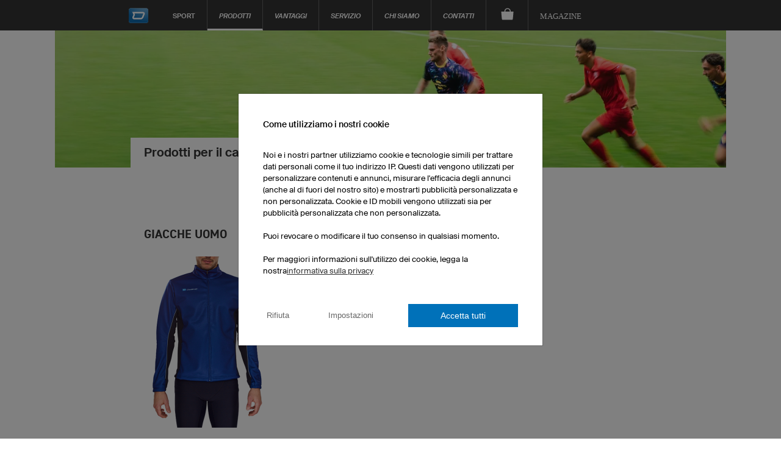

--- FILE ---
content_type: text/html; charset=utf-8
request_url: https://www.owayo.it/calcio/prodotti/giacche-uomo-it.htm
body_size: 23471
content:
<!DOCTYPE html>
<html lang='it' itemscope='itemscope' itemtype='https://schema.org/WebPage'>
        <head>
<title>Calcio - Giacche uomo - owayo</title>
<meta name='title' content="Calcio - Giacche uomo - owayo">
<meta name='viewport' content='width=device-width, initial-scale=1'>
<meta http-equiv='content-type' content='text/html; charset=utf-8'>
<meta name='Content-Language' content="it">
<meta name='robots' content='index, follow, noodp'>
<meta name='revisit-after' content='7 days'>
<meta name='page-topic' content='Sport'>
<meta name='page-type' content='Produktinfo'>
<meta itemprop='copyrightHolder' content='owayo'/>
<meta itemprop='copyrightYear' content='2026'/>
<meta name='Cache-control' CONTENT='max-age=2592000'>
<meta property='og:title' content="Calcio - Giacche uomo - owayo" />
<meta property='og:url' content="https://www.owayo.it/calcio/prodotti/giacche-uomo-it.htm" />
<meta property='og:description' content="" />
<meta property='og:site_name' content="owayo" />
<link rel='preload' media='(max-width: 500px)' href='https://static.owayo-cdn.com/newhp/img/produkte/fussball_uebersicht_herren_mobil_4.jpg' as='image'>
<link rel='preload' media='(min-width: 500.1px) and (max-width: 940px)' href='https://static.owayo-cdn.com/newhp/img/produkte/fussball_uebersicht_herren_tablet_4.jpg' as='image'>
<link rel='preload' media='(min-width: 940.1px)' href='https://static.owayo-cdn.com/newhp/img/produkte/fussball_uebersicht_herren_4.jpg' as='image'>
<meta property='og:image' content="https://static.owayo-cdn.com/newhp/img/produkte/fussball_uebersicht_herren_4.jpg" />
<meta name='twitter:card' content='summary_large_image' />
<meta name='twitter:title' content='Calcio - Giacche uomo - owayo' />
<meta name='twitter:description' content="" />
<meta name='twitter:site' content='https://www.owayo.it/calcio/prodotti/giacche-uomo-it.htm' />
<meta name='twitter:image' content='https://static.owayo-cdn.com/newhp/img/produkte/fussball_uebersicht_herren_4.jpg' />
<link rel='preload' href='https://static.owayo-cdn.com/newhp/css/style.css?v=5.9.1' as='style'>
<link rel='stylesheet' type='text/css' href='https://static.owayo-cdn.com/newhp/css/style.css?v=5.9.1'>
<link rel='preload' href='https://static.owayo-cdn.com/newhp/js/resource/jquery-1.11.1plus.menu-aim.min.js' as='script'>
<link rel='preload' href='https://static.owayo-cdn.com/konfigurator_html/global/globalJSCollection.min.js?v=2' as='script'>
<link rel='canonical' href='https://www.owayo.it/calcio/prodotti/giacche-uomo-it.htm' />
<link rel='alternate' hreflang='de' href='https://www.owayo.de/fussball/produkte/jacken-herren-de.htm' />
<link rel='alternate' hreflang='de-at' href='https://www.owayo.at/fussball/produkte/jacken-herren-at.htm' />
<link rel='alternate' hreflang='de-ch' href='https://www.owayo.ch/fussball/produkte/jacken-herren-ch.htm' />
<link rel='alternate' hreflang='en' href='https://www.owayo.com/soccer/products/mens-jackets-us.htm' />
<link rel='alternate' hreflang='en-us' href='https://www.owayo.com/soccer/products/mens-jackets-us.htm' />
<link rel='alternate' hreflang='en-gb' href='https://www.owayo.co.uk/football/products/mens-jackets-en.htm' />
<link rel='alternate' hreflang='en-ca' href='https://www.owayo.ca/soccer/products/mens-jackets-ca.htm' />
<link rel='alternate' hreflang='en-ie' href='https://www.owayo.ie/football/products/mens-jackets-ie.htm' />
<link rel='alternate' hreflang='en-au' href='https://www.owayo.com.au/soccer/products/mens-jackets-au.htm' />
<link rel='alternate' hreflang='en-nz' href='https://www.owayo.co.nz/football/products/mens-jackets-nz.htm' />
<link rel='alternate' hreflang='fr' href='https://www.owayo.fr/football/produits/vestes-hommes-fr.htm' />
<link rel='alternate' hreflang='fr-fr' href='https://www.owayo.fr/football/produits/vestes-hommes-fr.htm' />
<link rel='alternate' hreflang='fr-ca' href='https://fr.owayo.ca/football/produits/vestes-hommes-cafr.htm' />
<link rel='alternate' hreflang='fr-ch' href='https://fr.owayo.ch/football/produits/vestes-hommes-chfr.htm' />
<link rel='alternate' hreflang='fr-be' href='https://fr.owayo.be/football/produits/vestes-hommes-befr.htm' />
<link rel='alternate' hreflang='es' href='https://www.owayo.es/futbol/productos/chaquetas-hombre-es.htm' />
<link rel='alternate' hreflang='es-es' href='https://www.owayo.es/futbol/productos/chaquetas-hombre-es.htm' />
<link rel='alternate' hreflang='es-us' href='https://us-es.owayo.com/futbol/productos/chaquetas-hombre-uses.htm' />
<link rel='alternate' hreflang='nl' href='https://www.owayo.nl/voetbal/producten/herenjacks-nl.htm' />
<link rel='alternate' hreflang='nl-be' href='https://www.owayo.be/voetbal/producten/herenjacks-be.htm' />
<link rel='alternate' hreflang='it' href='https://www.owayo.it/calcio/prodotti/giacche-uomo-it.htm' />
<link rel='alternate' hreflang='it-ch' href='https://it.owayo.ch/calcio/prodotti/giacche-uomo-chit.htm' />
<link rel='alternate' hreflang='en-jp' href='https://www.owayo.jp/sakkā/shōhin/mens-jackets-jp.htm' />
<link rel='alternate' hreflang='no' href='https://www.owayo.no/fotball/produkter/mens-jackets-no.htm' />
<link rel='icon' href='https://static.owayo-cdn.com/newhp/img/icons/favicon.ico' sizes='32x32'>
<link rel='icon' href='https://static.owayo-cdn.com/newhp/img/icons/favicon.svg' type='image/svg+xml'>
<link rel='apple-touch-icon' href='https://static.owayo-cdn.com/newhp/img/icons/favicon-180.png'>
<link rel='manifest' href='https://static.owayo-cdn.com/manifest.json'>

        <script type="053e76d2eec6990a50bb411e-text/javascript">
        function replaceUrlWithPathInObject(obj) {
                        for (const key in obj) {
                            if (obj.hasOwnProperty(key)) {
                                try {
                                    let potentialUrl = obj[key];
                                    if (typeof potentialUrl === 'string' && (potentialUrl.startsWith('http://') || potentialUrl.startsWith('https://'))) {
                                        const url = new URL(potentialUrl);
                                        console.log(url.pathname);
                                        if (url.pathname != '/') {
                                            obj[key] = url.pathname + url.search + url.hash;
                                        }
                                    }
                                } catch (error) {                                                                                        
                                }
                            }
                        }
                        return obj;
                    }         
                    
        function submitVariables(obj) {                                            
                        if (window.dataLayer && window.dataLayer.find(element => element["gtm.start"])) {
                            dataLayer.push(replaceUrlWithPathInObject(obj));
                        }                        
                    }          
                    
         function getCookieValueMain(cname) {
            var name = cname + '=';
            var decodedCookie = decodeURIComponent(document.cookie);
            var ca = decodedCookie.split(';');
            for(var i = 0; i <ca.length; i++) {
                var c = ca[i];
                while (c.charAt(0) == ' ') {
                    c = c.substring(1);
                }
                if (c.indexOf(name) == 0) {
                    return c.substring(name.length, c.length);
                }
            }
            return '';
        }
        function CreateCookieMain(name, value, days) {
            if (days) {
                var date = new Date();
                date.setTime(date.getTime() + (days*24*60*60*1000));
                var expires = "; expires=" + date.toGMTString();
            }
            else var expires = "";
            document.cookie = name + "=" + value + expires + "; path=/";
        }
        
         window.dataLayer = window.dataLayer || [];                   
                    function gtag(){dataLayer.push(arguments);}                                         
                    gtag('consent', 'default', {
                          'ad_storage': 'denied',
                          'ad_user_data': 'denied',
                          'ad_personalization': 'denied',
                          'analytics_storage': 'denied',
                          'wait_for_update': 500
                        });             
                    
                        
                    if ((getCookieValueMain('CookieShow') === 'true') && (getCookieValueMain('CookieShowanalytics') === 'allow')) {                                  
                          gtag('consent', 'update', {
                                'analytics_storage': 'granted'
                         }); 
                    }                    
                     if ((getCookieValueMain('CookieShow') === 'true') && (getCookieValueMain('CookieShowmarketing') === 'allow')) {
                          gtag('consent', 'update', {
                                'ad_storage': 'granted',                                
                                'ad_personalization': 'granted',
                                'ad_user_data': 'granted'
                          });                            
                     }
                     </script>
                     
                <script type="053e76d2eec6990a50bb411e-text/javascript"> (function (w,d,s,l,i){
                    w[l] = w[l] || [];
                    w[l] . push({'gtm.start':new Date() . getTime(),event:'gtm.js'});var f = d . getElementsByTagName(s)[0],j = d . createElement(s);j . async = true;j . src = "https://sgtm.owayo.it/6ofobaxzfpy.js?" + i;f . parentNode . insertBefore(j, f);})(window, document, 'script', 'dataLayer', '7=aWQ9R1RNLVAzSjZaUFA%3D&page=3');
                </script>
                <script type="053e76d2eec6990a50bb411e-text/javascript">
                    if ((getCookieValueMain('CookieShow') === 'true') && (getCookieValueMain('CookieShowmarketing') === 'allow')) {
                        submitVariables({
                                    'event': 'ConsentGiven',
                              });
                    }
                    </script>
                </head>
<body class='it sport'>
<header class="page-header " id="page-header">
            <style>
            li a.international {
                padding: 15px 16px 10px 16px;
                font-style: italic;
                font-size: 12px;
            }
        </style>
        <nav class="page-navi">
            
<!--suppress HtmlUnknownTarget -->
<a class="trigger-page-product" href="#" aria-label="Prodotti per il calcio"></a>
<ul class="navi-product-mobile">
                <li>
                <span class="more">+</span>
                <a class="link-sub"
                   href="https://www.owayo.it/calcio/prodotti/uomo-it.htm">Uomo</a>

                <div class="navi-submenu">
                    <ul>
                        
                                    <li><a onclick="if (!window.__cfRLUnblockHandlers) return false; submitVariables({
        event: &quot;event&quot;,
        event_id: &quot;A01&quot;, 
        event_name: &quot;navigation&quot;,
        event_parameter_name_1: &quot;link_to&quot;,
        event_parameter_value_1: &quot;https://www.owayo.it/maglie-calcio-personalizzate.htm&quot;
    });" href='https://www.owayo.it/maglie-calcio-personalizzate.htm' data-cf-modified-053e76d2eec6990a50bb411e-="">Maglie da calcio</a></li>
                                
                                    <li><a onclick="if (!window.__cfRLUnblockHandlers) return false; submitVariables({
        event: &quot;event&quot;,
        event_id: &quot;A01&quot;, 
        event_name: &quot;navigation&quot;,
        event_parameter_name_1: &quot;link_to&quot;,
        event_parameter_value_1: &quot;https://www.owayo.it/calcio/prodotti/pantaloncini-da-calcio-uomo-it.htm&quot;
    });" href='https://www.owayo.it/calcio/prodotti/pantaloncini-da-calcio-uomo-it.htm' data-cf-modified-053e76d2eec6990a50bb411e-="">Pantaloncini da calcio</a></li>
                                
                                    <li><a onclick="if (!window.__cfRLUnblockHandlers) return false; submitVariables({
        event: &quot;event&quot;,
        event_id: &quot;A01&quot;, 
        event_name: &quot;navigation&quot;,
        event_parameter_name_1: &quot;link_to&quot;,
        event_parameter_value_1: &quot;https://www.owayo.it/calcio/prodotti/calzettoni-uomo-it.htm&quot;
    });" href='https://www.owayo.it/calcio/prodotti/calzettoni-uomo-it.htm' data-cf-modified-053e76d2eec6990a50bb411e-="">Calzettoni</a></li>
                                
                                    <li><a onclick="if (!window.__cfRLUnblockHandlers) return false; submitVariables({
        event: &quot;event&quot;,
        event_id: &quot;A01&quot;, 
        event_name: &quot;navigation&quot;,
        event_parameter_name_1: &quot;link_to&quot;,
        event_parameter_value_1: &quot;https://www.owayo.it/calcio/prodotti/giacche-uomo-it.htm&quot;
    });" href='https://www.owayo.it/calcio/prodotti/giacche-uomo-it.htm' data-cf-modified-053e76d2eec6990a50bb411e-="">Giacche</a></li>
                                
                                    <li><a onclick="if (!window.__cfRLUnblockHandlers) return false; submitVariables({
        event: &quot;event&quot;,
        event_id: &quot;A01&quot;, 
        event_name: &quot;navigation&quot;,
        event_parameter_name_1: &quot;link_to&quot;,
        event_parameter_value_1: &quot;https://www.owayo.it/calcio/prodotti/t-shirt-uomo-it.htm&quot;
    });" href='https://www.owayo.it/calcio/prodotti/t-shirt-uomo-it.htm' data-cf-modified-053e76d2eec6990a50bb411e-="">T-Shirt</a></li>
                                
                                    <li><a onclick="if (!window.__cfRLUnblockHandlers) return false; submitVariables({
        event: &quot;event&quot;,
        event_id: &quot;A01&quot;, 
        event_name: &quot;navigation&quot;,
        event_parameter_name_1: &quot;link_to&quot;,
        event_parameter_value_1: &quot;https://www.owayo.it/calcio/prodotti/hoodies-maglia-polos-it.htm&quot;
    });" href='https://www.owayo.it/calcio/prodotti/hoodies-maglia-polos-it.htm' data-cf-modified-053e76d2eec6990a50bb411e-="">Hoodies/Polo</a></li>
                                                    </ul>
                </div>
            </li>
                        <li>
                <span class="more">+</span>
                <a class="link-sub"
                   href="https://www.owayo.it/calcio/prodotti/donna-it.htm">Donna</a>

                <div class="navi-submenu">
                    <ul>
                        
                                    <li><a onclick="if (!window.__cfRLUnblockHandlers) return false; submitVariables({
        event: &quot;event&quot;,
        event_id: &quot;A01&quot;, 
        event_name: &quot;navigation&quot;,
        event_parameter_name_1: &quot;link_to&quot;,
        event_parameter_value_1: &quot;https://www.owayo.it/calcio/prodotti/maglie-da-calcio-donna-it.htm&quot;
    });" href='https://www.owayo.it/calcio/prodotti/maglie-da-calcio-donna-it.htm' data-cf-modified-053e76d2eec6990a50bb411e-="">Maglie da calcio</a></li>
                                
                                    <li><a onclick="if (!window.__cfRLUnblockHandlers) return false; submitVariables({
        event: &quot;event&quot;,
        event_id: &quot;A01&quot;, 
        event_name: &quot;navigation&quot;,
        event_parameter_name_1: &quot;link_to&quot;,
        event_parameter_value_1: &quot;https://www.owayo.it/calcio/prodotti/pantaloncini-da-calcio-donna-it.htm&quot;
    });" href='https://www.owayo.it/calcio/prodotti/pantaloncini-da-calcio-donna-it.htm' data-cf-modified-053e76d2eec6990a50bb411e-="">Pantaloncini da calcio</a></li>
                                
                                    <li><a onclick="if (!window.__cfRLUnblockHandlers) return false; submitVariables({
        event: &quot;event&quot;,
        event_id: &quot;A01&quot;, 
        event_name: &quot;navigation&quot;,
        event_parameter_name_1: &quot;link_to&quot;,
        event_parameter_value_1: &quot;https://www.owayo.it/calcio/prodotti/calzettoni-donna-it.htm&quot;
    });" href='https://www.owayo.it/calcio/prodotti/calzettoni-donna-it.htm' data-cf-modified-053e76d2eec6990a50bb411e-="">Calzettoni</a></li>
                                
                                    <li><a onclick="if (!window.__cfRLUnblockHandlers) return false; submitVariables({
        event: &quot;event&quot;,
        event_id: &quot;A01&quot;, 
        event_name: &quot;navigation&quot;,
        event_parameter_name_1: &quot;link_to&quot;,
        event_parameter_value_1: &quot;https://www.owayo.it/calcio/prodotti/giacche-donna-it.htm&quot;
    });" href='https://www.owayo.it/calcio/prodotti/giacche-donna-it.htm' data-cf-modified-053e76d2eec6990a50bb411e-="">Giacche</a></li>
                                
                                    <li><a onclick="if (!window.__cfRLUnblockHandlers) return false; submitVariables({
        event: &quot;event&quot;,
        event_id: &quot;A01&quot;, 
        event_name: &quot;navigation&quot;,
        event_parameter_name_1: &quot;link_to&quot;,
        event_parameter_value_1: &quot;https://www.owayo.it/calcio/prodotti/t-shirt-donna-it.htm&quot;
    });" href='https://www.owayo.it/calcio/prodotti/t-shirt-donna-it.htm' data-cf-modified-053e76d2eec6990a50bb411e-="">T-Shirt</a></li>
                                
                                    <li><a onclick="if (!window.__cfRLUnblockHandlers) return false; submitVariables({
        event: &quot;event&quot;,
        event_id: &quot;A01&quot;, 
        event_name: &quot;navigation&quot;,
        event_parameter_name_1: &quot;link_to&quot;,
        event_parameter_value_1: &quot;https://www.owayo.it/calcio/prodotti/hoodies-maglia-polos-donna-it.htm&quot;
    });" href='https://www.owayo.it/calcio/prodotti/hoodies-maglia-polos-donna-it.htm' data-cf-modified-053e76d2eec6990a50bb411e-="">Hoodies/Polo</a></li>
                                
                                    <li><a onclick="if (!window.__cfRLUnblockHandlers) return false; submitVariables({
        event: &quot;event&quot;,
        event_id: &quot;A01&quot;, 
        event_name: &quot;navigation&quot;,
        event_parameter_name_1: &quot;link_to&quot;,
        event_parameter_value_1: &quot;https://www.owayo.it/calcio/prodotti/leggings-it.htm&quot;
    });" href='https://www.owayo.it/calcio/prodotti/leggings-it.htm' data-cf-modified-053e76d2eec6990a50bb411e-="">Leggings</a></li>
                                                    </ul>
                </div>
            </li>
                        <li>
                <span class="more">+</span>
                <a class="link-sub"
                   href="https://www.owayo.it/calcio/prodotti/bambino-it.htm">Bambino</a>

                <div class="navi-submenu">
                    <ul>
                        
                                    <li><a onclick="if (!window.__cfRLUnblockHandlers) return false; submitVariables({
        event: &quot;event&quot;,
        event_id: &quot;A01&quot;, 
        event_name: &quot;navigation&quot;,
        event_parameter_name_1: &quot;link_to&quot;,
        event_parameter_value_1: &quot;https://www.owayo.it/calcio/prodotti/maglie-da-calcio-bambino-it.htm&quot;
    });" href='https://www.owayo.it/calcio/prodotti/maglie-da-calcio-bambino-it.htm' data-cf-modified-053e76d2eec6990a50bb411e-="">Maglie da calcio</a></li>
                                
                                    <li><a onclick="if (!window.__cfRLUnblockHandlers) return false; submitVariables({
        event: &quot;event&quot;,
        event_id: &quot;A01&quot;, 
        event_name: &quot;navigation&quot;,
        event_parameter_name_1: &quot;link_to&quot;,
        event_parameter_value_1: &quot;https://www.owayo.it/calcio/prodotti/pantaloncini-da-calcio-bambino-it.htm&quot;
    });" href='https://www.owayo.it/calcio/prodotti/pantaloncini-da-calcio-bambino-it.htm' data-cf-modified-053e76d2eec6990a50bb411e-="">Pantaloncini da calcio</a></li>
                                
                                    <li><a onclick="if (!window.__cfRLUnblockHandlers) return false; submitVariables({
        event: &quot;event&quot;,
        event_id: &quot;A01&quot;, 
        event_name: &quot;navigation&quot;,
        event_parameter_name_1: &quot;link_to&quot;,
        event_parameter_value_1: &quot;https://www.owayo.it/calcio/prodotti/calzettoni-bambino-it.htm&quot;
    });" href='https://www.owayo.it/calcio/prodotti/calzettoni-bambino-it.htm' data-cf-modified-053e76d2eec6990a50bb411e-="">Calzettoni</a></li>
                                
                                    <li><a onclick="if (!window.__cfRLUnblockHandlers) return false; submitVariables({
        event: &quot;event&quot;,
        event_id: &quot;A01&quot;, 
        event_name: &quot;navigation&quot;,
        event_parameter_name_1: &quot;link_to&quot;,
        event_parameter_value_1: &quot;https://www.owayo.it/calcio/prodotti/t-shirt-bambino-it.htm&quot;
    });" href='https://www.owayo.it/calcio/prodotti/t-shirt-bambino-it.htm' data-cf-modified-053e76d2eec6990a50bb411e-="">T-Shirt</a></li>
                                                    </ul>
                </div>
            </li>
                        <li>
                <span class="more">+</span>
                <a class="link-sub"
                   href="https://www.owayo.it/calcio/prodotti/accessori-it.htm">Accessori</a>

                <div class="navi-submenu">
                    <ul>
                        
                                    <li><a onclick="if (!window.__cfRLUnblockHandlers) return false; submitVariables({
        event: &quot;event&quot;,
        event_id: &quot;A01&quot;, 
        event_name: &quot;navigation&quot;,
        event_parameter_name_1: &quot;link_to&quot;,
        event_parameter_value_1: &quot;https://www.owayo.it/calcio/prodotti/protezioni-gomito-it.htm&quot;
    });" href='https://www.owayo.it/calcio/prodotti/protezioni-gomito-it.htm' data-cf-modified-053e76d2eec6990a50bb411e-="">Protezioni gomito</a></li>
                                
                                    <li><a onclick="if (!window.__cfRLUnblockHandlers) return false; submitVariables({
        event: &quot;event&quot;,
        event_id: &quot;A01&quot;, 
        event_name: &quot;navigation&quot;,
        event_parameter_name_1: &quot;link_to&quot;,
        event_parameter_value_1: &quot;https://www.owayo.it/calcio/prodotti/borracce-aquator-it.htm&quot;
    });" href='https://www.owayo.it/calcio/prodotti/borracce-aquator-it.htm' data-cf-modified-053e76d2eec6990a50bb411e-="">Borracce Aquator</a></li>
                                
                                    <li><a onclick="if (!window.__cfRLUnblockHandlers) return false; submitVariables({
        event: &quot;event&quot;,
        event_id: &quot;A01&quot;, 
        event_name: &quot;navigation&quot;,
        event_parameter_name_1: &quot;link_to&quot;,
        event_parameter_value_1: &quot;https://www.owayo.it/calcio/prodotti/sacche-sportive-it.htm&quot;
    });" href='https://www.owayo.it/calcio/prodotti/sacche-sportive-it.htm' data-cf-modified-053e76d2eec6990a50bb411e-="">Sacche sportive</a></li>
                                                    </ul>
                </div>
            </li>
                        <li>
                <span class="more">+</span>
                <a class="link-sub"
                   href="https://www.owayo.it/calcio/prodotti/accessori-per-il-capo-it.htm">Accessori per il capo</a>

                <div class="navi-submenu">
                    <ul>
                        
                                    <li><a onclick="if (!window.__cfRLUnblockHandlers) return false; submitVariables({
        event: &quot;event&quot;,
        event_id: &quot;A01&quot;, 
        event_name: &quot;navigation&quot;,
        event_parameter_name_1: &quot;link_to&quot;,
        event_parameter_value_1: &quot;https://www.owayo.it/calcio/prodotti/berretti-fasce-it.htm&quot;
    });" href='https://www.owayo.it/calcio/prodotti/berretti-fasce-it.htm' data-cf-modified-053e76d2eec6990a50bb411e-="">Berretti/Fasce</a></li>
                                
                                    <li><a onclick="if (!window.__cfRLUnblockHandlers) return false; submitVariables({
        event: &quot;event&quot;,
        event_id: &quot;A01&quot;, 
        event_name: &quot;navigation&quot;,
        event_parameter_name_1: &quot;link_to&quot;,
        event_parameter_value_1: &quot;https://www.owayo.it/calcio/prodotti/scaldacollo-it.htm&quot;
    });" href='https://www.owayo.it/calcio/prodotti/scaldacollo-it.htm' data-cf-modified-053e76d2eec6990a50bb411e-="">Scaldacollo</a></li>
                                
                                    <li><a onclick="if (!window.__cfRLUnblockHandlers) return false; submitVariables({
        event: &quot;event&quot;,
        event_id: &quot;A01&quot;, 
        event_name: &quot;navigation&quot;,
        event_parameter_name_1: &quot;link_to&quot;,
        event_parameter_value_1: &quot;https://www.owayo.it/calcio/prodotti/accessori-per-capelli-it.htm&quot;
    });" href='https://www.owayo.it/calcio/prodotti/accessori-per-capelli-it.htm' data-cf-modified-053e76d2eec6990a50bb411e-="">Accessori per capelli</a></li>
                                                    </ul>
                </div>
            </li>
                        <li>
                <span class="more">+</span>
                <a class="link-sub"
                   href="https://www.owayo.it/calcio/prodotti/articoli-promozionali-it.htm">Articoli promozionali</a>

                <div class="navi-submenu">
                    <ul>
                        
                                    <li><a onclick="if (!window.__cfRLUnblockHandlers) return false; submitVariables({
        event: &quot;event&quot;,
        event_id: &quot;A01&quot;, 
        event_name: &quot;navigation&quot;,
        event_parameter_name_1: &quot;link_to&quot;,
        event_parameter_value_1: &quot;https://www.owayo.it/calcio/prodotti/tazze-it.htm&quot;
    });" href='https://www.owayo.it/calcio/prodotti/tazze-it.htm' data-cf-modified-053e76d2eec6990a50bb411e-="">Tazze</a></li>
                                
                                    <li><a onclick="if (!window.__cfRLUnblockHandlers) return false; submitVariables({
        event: &quot;event&quot;,
        event_id: &quot;A01&quot;, 
        event_name: &quot;navigation&quot;,
        event_parameter_name_1: &quot;link_to&quot;,
        event_parameter_value_1: &quot;https://www.owayo.it/calcio/prodotti/tappetini-per-mouse-it.htm&quot;
    });" href='https://www.owayo.it/calcio/prodotti/tappetini-per-mouse-it.htm' data-cf-modified-053e76d2eec6990a50bb411e-="">Tappetini per mouse</a></li>
                                
                                    <li><a onclick="if (!window.__cfRLUnblockHandlers) return false; submitVariables({
        event: &quot;event&quot;,
        event_id: &quot;A01&quot;, 
        event_name: &quot;navigation&quot;,
        event_parameter_name_1: &quot;link_to&quot;,
        event_parameter_value_1: &quot;https://www.owayo.it/calcio/prodotti/banner-it.htm&quot;
    });" href='https://www.owayo.it/calcio/prodotti/banner-it.htm' data-cf-modified-053e76d2eec6990a50bb411e-="">Striscioni</a></li>
                                                    </ul>
                </div>
            </li>
                        <li>
                <span class="more">+</span>
                <a class="link-sub"
                   href="https://www.owayo.it/abbigliamento-calcio-personalizzato.htm">Frequentemente cercato</a>

                <div class="navi-submenu">
                    <ul>
                        
                                    <li><a onclick="if (!window.__cfRLUnblockHandlers) return false; submitVariables({
        event: &quot;event&quot;,
        event_id: &quot;A01&quot;, 
        event_name: &quot;navigation&quot;,
        event_parameter_name_1: &quot;link_to&quot;,
        event_parameter_value_1: &quot;https://www.owayo.it/maglie-ciclismo-personalizzate.htm&quot;
    });" href='https://www.owayo.it/maglie-ciclismo-personalizzate.htm' data-cf-modified-053e76d2eec6990a50bb411e-="">Maglia ciclismo personalizzata</a></li>
                                
                                    <li><a onclick="if (!window.__cfRLUnblockHandlers) return false; submitVariables({
        event: &quot;event&quot;,
        event_id: &quot;A01&quot;, 
        event_name: &quot;navigation&quot;,
        event_parameter_name_1: &quot;link_to&quot;,
        event_parameter_value_1: &quot;https://www.owayo.it/maglie-calcio-personalizzate.htm&quot;
    });" href='https://www.owayo.it/maglie-calcio-personalizzate.htm' data-cf-modified-053e76d2eec6990a50bb411e-="">Maglie da calcio personalizzate</a></li>
                                
                                    <li><a onclick="if (!window.__cfRLUnblockHandlers) return false; submitVariables({
        event: &quot;event&quot;,
        event_id: &quot;A01&quot;, 
        event_name: &quot;navigation&quot;,
        event_parameter_name_1: &quot;link_to&quot;,
        event_parameter_value_1: &quot;https://www.owayo.it/maglie-basket-personalizzate.htm&quot;
    });" href='https://www.owayo.it/maglie-basket-personalizzate.htm' data-cf-modified-053e76d2eec6990a50bb411e-="">Maglie da basket personalizzate</a></li>
                                
                                    <li><a onclick="if (!window.__cfRLUnblockHandlers) return false; submitVariables({
        event: &quot;event&quot;,
        event_id: &quot;A01&quot;, 
        event_name: &quot;navigation&quot;,
        event_parameter_name_1: &quot;link_to&quot;,
        event_parameter_value_1: &quot;https://www.owayo.it/maglie-running-personalizzate.htm&quot;
    });" href='https://www.owayo.it/maglie-running-personalizzate.htm' data-cf-modified-053e76d2eec6990a50bb411e-="">Maglie da running personalizzate</a></li>
                                
                                    <li><a onclick="if (!window.__cfRLUnblockHandlers) return false; submitVariables({
        event: &quot;event&quot;,
        event_id: &quot;A01&quot;, 
        event_name: &quot;navigation&quot;,
        event_parameter_name_1: &quot;link_to&quot;,
        event_parameter_value_1: &quot;https://www.owayo.it/maglie-hockey-ghiaccio-personalizzate.htm&quot;
    });" href='https://www.owayo.it/maglie-hockey-ghiaccio-personalizzate.htm' data-cf-modified-053e76d2eec6990a50bb411e-="">Maglie da hockey su ghiaccio personalizzate</a></li>
                                
                                    <li><a onclick="if (!window.__cfRLUnblockHandlers) return false; submitVariables({
        event: &quot;event&quot;,
        event_id: &quot;A01&quot;, 
        event_name: &quot;navigation&quot;,
        event_parameter_name_1: &quot;link_to&quot;,
        event_parameter_value_1: &quot;https://www.owayo.it/maglie-mountain-bike-personalizzate.htm&quot;
    });" href='https://www.owayo.it/maglie-mountain-bike-personalizzate.htm' data-cf-modified-053e76d2eec6990a50bb411e-="">Mglie da Mountain Bike personalizzate</a></li>
                                
                                    <li><a onclick="if (!window.__cfRLUnblockHandlers) return false; submitVariables({
        event: &quot;event&quot;,
        event_id: &quot;A01&quot;, 
        event_name: &quot;navigation&quot;,
        event_parameter_name_1: &quot;link_to&quot;,
        event_parameter_value_1: &quot;https://www.owayo.it/t-shirt-personalizzate.htm&quot;
    });" href='https://www.owayo.it/t-shirt-personalizzate.htm' data-cf-modified-053e76d2eec6990a50bb411e-="">Stampa le tue magliette</a></li>
                                
                                    <li><a onclick="if (!window.__cfRLUnblockHandlers) return false; submitVariables({
        event: &quot;event&quot;,
        event_id: &quot;A01&quot;, 
        event_name: &quot;navigation&quot;,
        event_parameter_name_1: &quot;link_to&quot;,
        event_parameter_value_1: &quot;https://www.owayo.it/felpe-personalizzate.htm&quot;
    });" href='https://www.owayo.it/felpe-personalizzate.htm' data-cf-modified-053e76d2eec6990a50bb411e-="">Felpe con cappuccio personalizzate</a></li>
                                                    </ul>
                </div>
            </li>
                    <li>
            <a class="link-sub" onclick="if (!window.__cfRLUnblockHandlers) return false; submitVariables({
        event: &quot;event&quot;,
        event_id: &quot;A01&quot;, 
        event_name: &quot;navigation&quot;,
        event_parameter_name_1: &quot;link_to&quot;,
        event_parameter_value_1: &quot;https://www.owayo.it/&quot;
    });" href="https://www.owayo.it/" data-cf-modified-053e76d2eec6990a50bb411e-="">Sport</a>

            <div class="navi-submenu">
                <ul>
                    <li><a onclick="if (!window.__cfRLUnblockHandlers) return false; submitVariables({
        event: &quot;event&quot;,
        event_id: &quot;A01&quot;, 
        event_name: &quot;navigation&quot;,
        event_parameter_name_1: &quot;link_to&quot;,
        event_parameter_value_1: &quot;https://www.owayo.it/calcio-it.htm&quot;
    });" href='https://www.owayo.it/calcio-it.htm' data-cf-modified-053e76d2eec6990a50bb411e-="">Calcio</a></li><li><a onclick="if (!window.__cfRLUnblockHandlers) return false; submitVariables({
        event: &quot;event&quot;,
        event_id: &quot;A01&quot;, 
        event_name: &quot;navigation&quot;,
        event_parameter_name_1: &quot;link_to&quot;,
        event_parameter_value_1: &quot;https://www.owayo.it/maglie-pallamano-personalizzate.htm&quot;
    });" href='https://www.owayo.it/maglie-pallamano-personalizzate.htm' data-cf-modified-053e76d2eec6990a50bb411e-="">Pallamano</a></li><li><a onclick="if (!window.__cfRLUnblockHandlers) return false; submitVariables({
        event: &quot;event&quot;,
        event_id: &quot;A01&quot;, 
        event_name: &quot;navigation&quot;,
        event_parameter_name_1: &quot;link_to&quot;,
        event_parameter_value_1: &quot;https://www.owayo.it/basket-it.htm&quot;
    });" href='https://www.owayo.it/basket-it.htm' data-cf-modified-053e76d2eec6990a50bb411e-="">Basket</a></li><li><a onclick="if (!window.__cfRLUnblockHandlers) return false; submitVariables({
        event: &quot;event&quot;,
        event_id: &quot;A01&quot;, 
        event_name: &quot;navigation&quot;,
        event_parameter_name_1: &quot;link_to&quot;,
        event_parameter_value_1: &quot;https://www.owayo.it/hockeysughiaccio-it.htm&quot;
    });" href='https://www.owayo.it/hockeysughiaccio-it.htm' data-cf-modified-053e76d2eec6990a50bb411e-="">Hockey su ghiaccio</a></li><li><a onclick="if (!window.__cfRLUnblockHandlers) return false; submitVariables({
        event: &quot;event&quot;,
        event_id: &quot;A01&quot;, 
        event_name: &quot;navigation&quot;,
        event_parameter_name_1: &quot;link_to&quot;,
        event_parameter_value_1: &quot;https://www.owayo.it/abbigliamento-ciclismo-personalizzato.htm&quot;
    });" href='https://www.owayo.it/abbigliamento-ciclismo-personalizzato.htm' data-cf-modified-053e76d2eec6990a50bb411e-="">Ciclismo</a></li><li><a onclick="if (!window.__cfRLUnblockHandlers) return false; submitVariables({
        event: &quot;event&quot;,
        event_id: &quot;A01&quot;, 
        event_name: &quot;navigation&quot;,
        event_parameter_name_1: &quot;link_to&quot;,
        event_parameter_value_1: &quot;https://www.owayo.it/running-it.htm&quot;
    });" href='https://www.owayo.it/running-it.htm' data-cf-modified-053e76d2eec6990a50bb411e-="">Running</a></li><li><a onclick="if (!window.__cfRLUnblockHandlers) return false; submitVariables({
        event: &quot;event&quot;,
        event_id: &quot;A01&quot;, 
        event_name: &quot;navigation&quot;,
        event_parameter_name_1: &quot;link_to&quot;,
        event_parameter_value_1: &quot;https://www.owayo.it/esports-it.htm&quot;
    });" href='https://www.owayo.it/esports-it.htm' data-cf-modified-053e76d2eec6990a50bb411e-="">eSports</a></li><li><a onclick="if (!window.__cfRLUnblockHandlers) return false; submitVariables({
        event: &quot;event&quot;,
        event_id: &quot;A01&quot;, 
        event_name: &quot;navigation&quot;,
        event_parameter_name_1: &quot;link_to&quot;,
        event_parameter_value_1: &quot;https://www.owayo.it/leggings-da-yoga-personalizzati.htm&quot;
    });" href='https://www.owayo.it/leggings-da-yoga-personalizzati.htm' data-cf-modified-053e76d2eec6990a50bb411e-="">Yoga</a></li><li><a onclick="if (!window.__cfRLUnblockHandlers) return false; submitVariables({
        event: &quot;event&quot;,
        event_id: &quot;A01&quot;, 
        event_name: &quot;navigation&quot;,
        event_parameter_name_1: &quot;link_to&quot;,
        event_parameter_value_1: &quot;https://www.owayo.it/creare-maglie-motocross-personalizzate.htm&quot;
    });" href='https://www.owayo.it/creare-maglie-motocross-personalizzate.htm' data-cf-modified-053e76d2eec6990a50bb411e-="">Motocross</a></li><li><a onclick="if (!window.__cfRLUnblockHandlers) return false; submitVariables({
        event: &quot;event&quot;,
        event_id: &quot;A01&quot;, 
        event_name: &quot;navigation&quot;,
        event_parameter_name_1: &quot;link_to&quot;,
        event_parameter_value_1: &quot;https://www.owayo.it/freccette-it.htm&quot;
    });" href='https://www.owayo.it/freccette-it.htm' data-cf-modified-053e76d2eec6990a50bb411e-="">Freccette</a></li><li><a onclick="if (!window.__cfRLUnblockHandlers) return false; submitVariables({
        event: &quot;event&quot;,
        event_id: &quot;A01&quot;, 
        event_name: &quot;navigation&quot;,
        event_parameter_name_1: &quot;link_to&quot;,
        event_parameter_value_1: &quot;https://www.owayo.it/bowling-it.htm&quot;
    });" href='https://www.owayo.it/bowling-it.htm' data-cf-modified-053e76d2eec6990a50bb411e-="">Bowling</a></li><li><a onclick="if (!window.__cfRLUnblockHandlers) return false; submitVariables({
        event: &quot;event&quot;,
        event_id: &quot;A01&quot;, 
        event_name: &quot;navigation&quot;,
        event_parameter_name_1: &quot;link_to&quot;,
        event_parameter_value_1: &quot;https://www.owayo.it/maglie-pallavolo-personalizzate.htm&quot;
    });" href='https://www.owayo.it/maglie-pallavolo-personalizzate.htm' data-cf-modified-053e76d2eec6990a50bb411e-="">Pallavolo</a></li><li><a onclick="if (!window.__cfRLUnblockHandlers) return false; submitVariables({
        event: &quot;event&quot;,
        event_id: &quot;A01&quot;, 
        event_name: &quot;navigation&quot;,
        event_parameter_name_1: &quot;link_to&quot;,
        event_parameter_value_1: &quot;https://www.owayo.it/maglie-ping-pong-personalizzate.htm&quot;
    });" href='https://www.owayo.it/maglie-ping-pong-personalizzate.htm' data-cf-modified-053e76d2eec6990a50bb411e-="">Ping-pong</a></li><li><a onclick="if (!window.__cfRLUnblockHandlers) return false; submitVariables({
        event: &quot;event&quot;,
        event_id: &quot;A01&quot;, 
        event_name: &quot;navigation&quot;,
        event_parameter_name_1: &quot;link_to&quot;,
        event_parameter_value_1: &quot;https://www.owayo.it/maglie-floorball-personalizzate.htm&quot;
    });" href='https://www.owayo.it/maglie-floorball-personalizzate.htm' data-cf-modified-053e76d2eec6990a50bb411e-="">Floorball</a></li><li><a onclick="if (!window.__cfRLUnblockHandlers) return false; submitVariables({
        event: &quot;event&quot;,
        event_id: &quot;A01&quot;, 
        event_name: &quot;navigation&quot;,
        event_parameter_name_1: &quot;link_to&quot;,
        event_parameter_value_1: &quot;https://www.owayo.it/hockey_su_prato-it.htm&quot;
    });" href='https://www.owayo.it/hockey_su_prato-it.htm' data-cf-modified-053e76d2eec6990a50bb411e-="">Hockey su prato</a></li><li><a onclick="if (!window.__cfRLUnblockHandlers) return false; submitVariables({
        event: &quot;event&quot;,
        event_id: &quot;A01&quot;, 
        event_name: &quot;navigation&quot;,
        event_parameter_name_1: &quot;link_to&quot;,
        event_parameter_value_1: &quot;https://www.owayo.it/productservice-it.htm&quot;
    });" href='https://www.owayo.it/productservice-it.htm' data-cf-modified-053e76d2eec6990a50bb411e-="">Product Service</a></li>                </ul>
            </div>
        </li>
                    <li>
                <a class="link-sub" href="#">Ulteriori prodotti</a>
                <div class="navi-submenu">
                    <ul>
                        <li><a onclick="if (!window.__cfRLUnblockHandlers) return false; submitVariables({
        event: &quot;event&quot;,
        event_id: &quot;A01&quot;, 
        event_name: &quot;navigation&quot;,
        event_parameter_name_1: &quot;link_to&quot;,
        event_parameter_value_1: &quot;https://www.owayo.it/productservice-it.htm&quot;
    });" href='https://www.owayo.it/productservice-it.htm' data-cf-modified-053e76d2eec6990a50bb411e-="">owayo product service</a></li>                    </ul>
                </div>
            </li>
            </ul><a class="trigger-page-navi" href="#" aria-label="Menu principale"></a>
<ul class="page-navi-mobile">
            <li>
                        <span class="more">+</span>
            <a href="https://www.owayo.it/calcio/mydesign-it.htm">Vantaggi</a>
            <div class="navi-submenu ">
                <ul>
                                            <li><a onclick="if (!window.__cfRLUnblockHandlers) return false; submitVariables({
        event: &quot;event&quot;,
        event_id: &quot;A01&quot;, 
        event_name: &quot;navigation&quot;,
        event_parameter_name_1: &quot;link_to&quot;,
        event_parameter_value_1: &quot;https://www.owayo.it/calcio/mydesign-it.htm&quot;
    });" href="https://www.owayo.it/calcio/mydesign-it.htm" data-cf-modified-053e76d2eec6990a50bb411e-="">My Design</a></li>
                                            <li><a onclick="if (!window.__cfRLUnblockHandlers) return false; submitVariables({
        event: &quot;event&quot;,
        event_id: &quot;A01&quot;, 
        event_name: &quot;navigation&quot;,
        event_parameter_name_1: &quot;link_to&quot;,
        event_parameter_value_1: &quot;https://www.owayo.it/calcio/logistica_precisa-it.htm&quot;
    });" href="https://www.owayo.it/calcio/logistica_precisa-it.htm" data-cf-modified-053e76d2eec6990a50bb411e-="">Logistica precisa</a></li>
                                            <li><a onclick="if (!window.__cfRLUnblockHandlers) return false; submitVariables({
        event: &quot;event&quot;,
        event_id: &quot;A01&quot;, 
        event_name: &quot;navigation&quot;,
        event_parameter_name_1: &quot;link_to&quot;,
        event_parameter_value_1: &quot;https://www.owayo.it/calcio/uno_o_diecimila-it.htm&quot;
    });" href="https://www.owayo.it/calcio/uno_o_diecimila-it.htm" data-cf-modified-053e76d2eec6990a50bb411e-="">Uno o diecimila</a></li>
                                            <li><a onclick="if (!window.__cfRLUnblockHandlers) return false; submitVariables({
        event: &quot;event&quot;,
        event_id: &quot;A01&quot;, 
        event_name: &quot;navigation&quot;,
        event_parameter_name_1: &quot;link_to&quot;,
        event_parameter_value_1: &quot;https://www.owayo.it/calcio/riassortimento_garantito-it.htm&quot;
    });" href="https://www.owayo.it/calcio/riassortimento_garantito-it.htm" data-cf-modified-053e76d2eec6990a50bb411e-="">Riassortimento garantito</a></li>
                                            <li><a onclick="if (!window.__cfRLUnblockHandlers) return false; submitVariables({
        event: &quot;event&quot;,
        event_id: &quot;A01&quot;, 
        event_name: &quot;navigation&quot;,
        event_parameter_name_1: &quot;link_to&quot;,
        event_parameter_value_1: &quot;https://www.owayo.it/calcio/ricerca_e_sviluppo-it.htm&quot;
    });" href="https://www.owayo.it/calcio/ricerca_e_sviluppo-it.htm" data-cf-modified-053e76d2eec6990a50bb411e-="">Ricerca e sviluppo</a></li>
                                            <li><a onclick="if (!window.__cfRLUnblockHandlers) return false; submitVariables({
        event: &quot;event&quot;,
        event_id: &quot;A01&quot;, 
        event_name: &quot;navigation&quot;,
        event_parameter_name_1: &quot;link_to&quot;,
        event_parameter_value_1: &quot;https://www.owayo.it/calcio/produttore_autentico-it.htm&quot;
    });" href="https://www.owayo.it/calcio/produttore_autentico-it.htm" data-cf-modified-053e76d2eec6990a50bb411e-="">Un produttore autentico</a></li>
                                            <li><a onclick="if (!window.__cfRLUnblockHandlers) return false; submitVariables({
        event: &quot;event&quot;,
        event_id: &quot;A01&quot;, 
        event_name: &quot;navigation&quot;,
        event_parameter_name_1: &quot;link_to&quot;,
        event_parameter_value_1: &quot;https://www.owayo.it/calcio/tecnica_di_stampa-it.htm&quot;
    });" href="https://www.owayo.it/calcio/tecnica_di_stampa-it.htm" data-cf-modified-053e76d2eec6990a50bb411e-="">Sublimazione sì, floccaggio no</a></li>
                                            <li><a onclick="if (!window.__cfRLUnblockHandlers) return false; submitVariables({
        event: &quot;event&quot;,
        event_id: &quot;A01&quot;, 
        event_name: &quot;navigation&quot;,
        event_parameter_name_1: &quot;link_to&quot;,
        event_parameter_value_1: &quot;https://www.owayo.it/calcio/set_di_maglie-it.htm&quot;
    });" href="https://www.owayo.it/calcio/set_di_maglie-it.htm" data-cf-modified-053e76d2eec6990a50bb411e-="">Design per team e squadre</a></li>
                                            <li><a onclick="if (!window.__cfRLUnblockHandlers) return false; submitVariables({
        event: &quot;event&quot;,
        event_id: &quot;A01&quot;, 
        event_name: &quot;navigation&quot;,
        event_parameter_name_1: &quot;link_to&quot;,
        event_parameter_value_1: &quot;https://www.owayo.it/calcio/corporate_design-it.htm&quot;
    });" href="https://www.owayo.it/calcio/corporate_design-it.htm" data-cf-modified-053e76d2eec6990a50bb411e-="">Corporate Design</a></li>
                                    </ul>
            </div>
                    </li>
            <li>
                        <span class="more">+</span>
            <a href="https://www.owayo.it/calcio/materiale_informativo-it.htm">Servizio</a>
            <div class="navi-submenu ">
                <ul>
                                            <li><a onclick="if (!window.__cfRLUnblockHandlers) return false; submitVariables({
        event: &quot;event&quot;,
        event_id: &quot;A01&quot;, 
        event_name: &quot;navigation&quot;,
        event_parameter_name_1: &quot;link_to&quot;,
        event_parameter_value_1: &quot;https://www.owayo.it/calcio/materiale_informativo-it.htm&quot;
    });" href="https://www.owayo.it/calcio/materiale_informativo-it.htm" data-cf-modified-053e76d2eec6990a50bb411e-="">Brochure informativa</a></li>
                                            <li><a onclick="if (!window.__cfRLUnblockHandlers) return false; submitVariables({
        event: &quot;event&quot;,
        event_id: &quot;A01&quot;, 
        event_name: &quot;navigation&quot;,
        event_parameter_name_1: &quot;link_to&quot;,
        event_parameter_value_1: &quot;https://www.owayo.it/calcio/campioni-it.htm&quot;
    });" href="https://www.owayo.it/calcio/campioni-it.htm" data-cf-modified-053e76d2eec6990a50bb411e-="">Servizio campionatura</a></li>
                                            <li><a onclick="if (!window.__cfRLUnblockHandlers) return false; submitVariables({
        event: &quot;event&quot;,
        event_id: &quot;A01&quot;, 
        event_name: &quot;navigation&quot;,
        event_parameter_name_1: &quot;link_to&quot;,
        event_parameter_value_1: &quot;https://www.owayo.it/calcio/preventivi-it.htm&quot;
    });" href="https://www.owayo.it/calcio/preventivi-it.htm" data-cf-modified-053e76d2eec6990a50bb411e-="">Preventivo</a></li>
                                            <li><a onclick="if (!window.__cfRLUnblockHandlers) return false; submitVariables({
        event: &quot;event&quot;,
        event_id: &quot;A01&quot;, 
        event_name: &quot;navigation&quot;,
        event_parameter_name_1: &quot;link_to&quot;,
        event_parameter_value_1: &quot;https://www.owayo.it/calcio/downloadservice-it.htm&quot;
    });" href="https://www.owayo.it/calcio/downloadservice-it.htm" data-cf-modified-053e76d2eec6990a50bb411e-="">Download</a></li>
                                            <li><a onclick="if (!window.__cfRLUnblockHandlers) return false; submitVariables({
        event: &quot;event&quot;,
        event_id: &quot;A01&quot;, 
        event_name: &quot;navigation&quot;,
        event_parameter_name_1: &quot;link_to&quot;,
        event_parameter_value_1: &quot;https://www.owayo.it/calcio/assistenza_grafica-it.htm&quot;
    });" href="https://www.owayo.it/calcio/assistenza_grafica-it.htm" data-cf-modified-053e76d2eec6990a50bb411e-="">Assistenza grafica owayo</a></li>
                                            <li><a onclick="if (!window.__cfRLUnblockHandlers) return false; submitVariables({
        event: &quot;event&quot;,
        event_id: &quot;A01&quot;, 
        event_name: &quot;navigation&quot;,
        event_parameter_name_1: &quot;link_to&quot;,
        event_parameter_value_1: &quot;https://www.owayo.it/calcio/sconto_per_club_sportivi-it.htm&quot;
    });" href="https://www.owayo.it/calcio/sconto_per_club_sportivi-it.htm" data-cf-modified-053e76d2eec6990a50bb411e-="">Sconto Club per associazioni sportive 
</a></li>
                                            <li><a onclick="if (!window.__cfRLUnblockHandlers) return false; submitVariables({
        event: &quot;event&quot;,
        event_id: &quot;A01&quot;, 
        event_name: &quot;navigation&quot;,
        event_parameter_name_1: &quot;link_to&quot;,
        event_parameter_value_1: &quot;https://www.owayo.it/calcio/come_ordinare-it.htm&quot;
    });" href="https://www.owayo.it/calcio/come_ordinare-it.htm" data-cf-modified-053e76d2eec6990a50bb411e-="">Come ordinare</a></li>
                                            <li><a onclick="if (!window.__cfRLUnblockHandlers) return false; submitVariables({
        event: &quot;event&quot;,
        event_id: &quot;A01&quot;, 
        event_name: &quot;navigation&quot;,
        event_parameter_name_1: &quot;link_to&quot;,
        event_parameter_value_1: &quot;https://www.owayo.it/calcio/faq-it.htm&quot;
    });" href="https://www.owayo.it/calcio/faq-it.htm" data-cf-modified-053e76d2eec6990a50bb411e-="">FAQ - domande più frequenti</a></li>
                                            <li><a onclick="if (!window.__cfRLUnblockHandlers) return false; submitVariables({
        event: &quot;event&quot;,
        event_id: &quot;A01&quot;, 
        event_name: &quot;navigation&quot;,
        event_parameter_name_1: &quot;link_to&quot;,
        event_parameter_value_1: &quot;https://www.owayo.it/calcio/tabella_dimensioni-it.htm&quot;
    });" href="https://www.owayo.it/calcio/tabella_dimensioni-it.htm" data-cf-modified-053e76d2eec6990a50bb411e-="">Guida alle taglie</a></li>
                                            <li><a onclick="if (!window.__cfRLUnblockHandlers) return false; submitVariables({
        event: &quot;event&quot;,
        event_id: &quot;A01&quot;, 
        event_name: &quot;navigation&quot;,
        event_parameter_name_1: &quot;link_to&quot;,
        event_parameter_value_1: &quot;https://www.owayo.it/calcio/consegna-it.htm&quot;
    });" href="https://www.owayo.it/calcio/consegna-it.htm" data-cf-modified-053e76d2eec6990a50bb411e-="">Tempi di spedizione</a></li>
                                            <li><a onclick="if (!window.__cfRLUnblockHandlers) return false; submitVariables({
        event: &quot;event&quot;,
        event_id: &quot;A01&quot;, 
        event_name: &quot;navigation&quot;,
        event_parameter_name_1: &quot;link_to&quot;,
        event_parameter_value_1: &quot;https://www.owayo.it/calcio/listino_prezzi_tutti-it.htm&quot;
    });" href="https://www.owayo.it/calcio/listino_prezzi_tutti-it.htm" data-cf-modified-053e76d2eec6990a50bb411e-="">Listino prezzi</a></li>
                                            <li><a onclick="if (!window.__cfRLUnblockHandlers) return false; submitVariables({
        event: &quot;event&quot;,
        event_id: &quot;A01&quot;, 
        event_name: &quot;navigation&quot;,
        event_parameter_name_1: &quot;link_to&quot;,
        event_parameter_value_1: &quot;https://www.owayo.it/calcio/attiva_il_negozio-it.htm&quot;
    });" href="https://www.owayo.it/calcio/attiva_il_negozio-it.htm" data-cf-modified-053e76d2eec6990a50bb411e-="">Il tuo negozio owayo</a></li>
                                    </ul>
            </div>
                    </li>
            <li>
                        <span class="more">+</span>
            <a href="https://www.owayo.it/calcio/news-it.htm">Chi siamo</a>
            <div class="navi-submenu ">
                <ul>
                                            <li><a onclick="if (!window.__cfRLUnblockHandlers) return false; submitVariables({
        event: &quot;event&quot;,
        event_id: &quot;A01&quot;, 
        event_name: &quot;navigation&quot;,
        event_parameter_name_1: &quot;link_to&quot;,
        event_parameter_value_1: &quot;https://www.owayo.it/calcio/news-it.htm&quot;
    });" href="https://www.owayo.it/calcio/news-it.htm" data-cf-modified-053e76d2eec6990a50bb411e-="">News</a></li>
                                            <li><a onclick="if (!window.__cfRLUnblockHandlers) return false; submitVariables({
        event: &quot;event&quot;,
        event_id: &quot;A01&quot;, 
        event_name: &quot;navigation&quot;,
        event_parameter_name_1: &quot;link_to&quot;,
        event_parameter_value_1: &quot;https://www.owayo.it/calcio/feedback-it.htm&quot;
    });" href="https://www.owayo.it/calcio/feedback-it.htm" data-cf-modified-053e76d2eec6990a50bb411e-="">Feedback</a></li>
                                            <li><a onclick="if (!window.__cfRLUnblockHandlers) return false; submitVariables({
        event: &quot;event&quot;,
        event_id: &quot;A01&quot;, 
        event_name: &quot;navigation&quot;,
        event_parameter_name_1: &quot;link_to&quot;,
        event_parameter_value_1: &quot;https://www.owayo.it/calcio/referenze-it.htm&quot;
    });" href="https://www.owayo.it/calcio/referenze-it.htm" data-cf-modified-053e76d2eec6990a50bb411e-="">Le nostre referenze</a></li>
                                            <li><a onclick="if (!window.__cfRLUnblockHandlers) return false; submitVariables({
        event: &quot;event&quot;,
        event_id: &quot;A01&quot;, 
        event_name: &quot;navigation&quot;,
        event_parameter_name_1: &quot;link_to&quot;,
        event_parameter_value_1: &quot;https://www.owayo.it/calcio/designoftheday-it.htm&quot;
    });" href="https://www.owayo.it/calcio/designoftheday-it.htm" data-cf-modified-053e76d2eec6990a50bb411e-="">Design of the Day</a></li>
                                            <li><a onclick="if (!window.__cfRLUnblockHandlers) return false; submitVariables({
        event: &quot;event&quot;,
        event_id: &quot;A01&quot;, 
        event_name: &quot;navigation&quot;,
        event_parameter_name_1: &quot;link_to&quot;,
        event_parameter_value_1: &quot;https://www.owayo.it/calcio/atleta-it.htm&quot;
    });" href="https://www.owayo.it/calcio/atleta-it.htm" data-cf-modified-053e76d2eec6990a50bb411e-="">Atleti e squadre</a></li>
                                            <li><a onclick="if (!window.__cfRLUnblockHandlers) return false; submitVariables({
        event: &quot;event&quot;,
        event_id: &quot;A01&quot;, 
        event_name: &quot;navigation&quot;,
        event_parameter_name_1: &quot;link_to&quot;,
        event_parameter_value_1: &quot;https://www.owayo.it/calcio/made_in_germany-it.htm&quot;
    });" href="https://www.owayo.it/calcio/made_in_germany-it.htm" data-cf-modified-053e76d2eec6990a50bb411e-="">Made in Germany</a></li>
                                            <li><a onclick="if (!window.__cfRLUnblockHandlers) return false; submitVariables({
        event: &quot;event&quot;,
        event_id: &quot;A01&quot;, 
        event_name: &quot;navigation&quot;,
        event_parameter_name_1: &quot;link_to&quot;,
        event_parameter_value_1: &quot;https://www.owayo.it/calcio/responsabilita_ambientale-it.htm&quot;
    });" href="https://www.owayo.it/calcio/responsabilita_ambientale-it.htm" data-cf-modified-053e76d2eec6990a50bb411e-="">Responsabilità ambientale</a></li>
                                            <li><a onclick="if (!window.__cfRLUnblockHandlers) return false; submitVariables({
        event: &quot;event&quot;,
        event_id: &quot;A01&quot;, 
        event_name: &quot;navigation&quot;,
        event_parameter_name_1: &quot;link_to&quot;,
        event_parameter_value_1: &quot;https://www.owayo.it/calcio/inside-it.htm&quot;
    });" href="https://www.owayo.it/calcio/inside-it.htm" data-cf-modified-053e76d2eec6990a50bb411e-="">Inside</a></li>
                                    </ul>
            </div>
                    </li>
            <li>
                        <span class="more">+</span>
            <a href="https://www.owayo.it/calcio/contatti-it.htm">Contatti</a>
            <div class="navi-submenu ">
                <ul>
                                            <li><a onclick="if (!window.__cfRLUnblockHandlers) return false; submitVariables({
        event: &quot;event&quot;,
        event_id: &quot;A01&quot;, 
        event_name: &quot;navigation&quot;,
        event_parameter_name_1: &quot;link_to&quot;,
        event_parameter_value_1: &quot;https://www.owayo.it/calcio/contatti-it.htm&quot;
    });" href="https://www.owayo.it/calcio/contatti-it.htm" data-cf-modified-053e76d2eec6990a50bb411e-="">Contatti</a></li>
                                            <li><a onclick="if (!window.__cfRLUnblockHandlers) return false; submitVariables({
        event: &quot;event&quot;,
        event_id: &quot;A01&quot;, 
        event_name: &quot;navigation&quot;,
        event_parameter_name_1: &quot;link_to&quot;,
        event_parameter_value_1: &quot;https://www.owayo.it/calcio/modulo-it.htm&quot;
    });" href="https://www.owayo.it/calcio/modulo-it.htm" data-cf-modified-053e76d2eec6990a50bb411e-="">Modulo di contatto</a></li>
                                            <li><a onclick="if (!window.__cfRLUnblockHandlers) return false; submitVariables({
        event: &quot;event&quot;,
        event_id: &quot;A01&quot;, 
        event_name: &quot;navigation&quot;,
        event_parameter_name_1: &quot;link_to&quot;,
        event_parameter_value_1: &quot;https://www.owayo.it/calcio/newsletter-it.htm&quot;
    });" href="https://www.owayo.it/calcio/newsletter-it.htm" data-cf-modified-053e76d2eec6990a50bb411e-="">Newsletter</a></li>
                                    </ul>
            </div>
                    </li>
            <li>
                            <a onclick="if (!window.__cfRLUnblockHandlers) return false; submitVariables({
        event: &quot;event&quot;,
        event_id: &quot;A01&quot;, 
        event_name: &quot;navigation&quot;,
        event_parameter_name_1: &quot;link_to&quot;,
        event_parameter_value_1: &quot;https://www.owayo.it/magazine-it.htm&quot;
    });" href="https://www.owayo.it/magazine-it.htm" class="magazin" data-cf-modified-053e76d2eec6990a50bb411e-="">Magazine</a>
                    </li>
    </ul>
<!--suppress HtmlUnknownTarget -->
    <a onclick="if (!window.__cfRLUnblockHandlers) return false; submitVariables({
        event: &quot;event&quot;,
        event_id: &quot;A01&quot;, 
        event_name: &quot;navigation&quot;,
        event_parameter_name_1: &quot;link_to&quot;,
        event_parameter_value_1: &quot;https://www.owayo.it/&quot;
    });" href="https://www.owayo.it/" data-cf-modified-053e76d2eec6990a50bb411e-="">
            <img src='https://static.owayo-cdn.com/newhp/img/ajax-loader.gif'
                alt='Un rettangolo blu con un&#039; freccia bianca che punta verso destra.'  class="previewimage page-logo-mobile"
                data-src='https://static.owayo-cdn.com/newhp/img/owayo-logo.svg'></a>

    <script type="053e76d2eec6990a50bb411e-text/javascript">
        if (typeof (docReady) === "undefined") {
            function docReady(fn) {
                // see if DOM is already available
                if (document.readyState === "complete" || document.readyState === "interactive") {
                    // call on next available tick
                    setTimeout(fn, 1);
                } else {
                    document.addEventListener("DOMContentLoaded", fn);
                }
            }
        }
        docReady(function () {
            GLOBALS.translations = GLOBALS.translations || {};
            GLOBALS.translations.backToSite = "Torna alla pagina"
        });

    </script>
    <div class="warenkorb mobile-wk">
        <a href="#" aria-label="Carrello" style="padding-top:8px"><span class="nav-first-level">Carrello</span></a>
        <div class="warenkorb-dropdown">
            <div class="warenkorb-full">
                <div class="warenkorb-content">
                    <div class="warenkorb-ueberschrift">Carrello</div>
                    <div class="warenkorb_empty">
                        <span class="emptyShoppingcartIndicator">Il carrello è vuoto</span>
                    </div>
                    <div class="warenkorb-content-positions"></div>
                </div>
                <div class="warenkorb-kasse">
                    <a class="kasse-more" href="#">
                        <span class="wkmenu-number-additional-positions"></span>&nbsp;
                        <span class="wkmenu-additional-positions-plural">altri articoli</span>
                        <span class="wkmenu-additional-positions-singular">altro articolo</span>
                    </a>
                    <a class="kasse-btn" href="#">Vai al carrello</a>
                </div>
                <a class="current-order shown-when-loggedin ele-hidden openBestellungenMain" href="#">I miei ordini</a>
            </div>
            <div>
            <a class="wk-login shown-when-loggedin myaccountbutton ele-hidden" href="#">Il mio account</a>
            <a class="wk-login logoutbutton shown-when-loggedin ele-hidden" href="#">
                <span>Esci da </span>
                <span class="wkmenu_accountname"></span>&nbsp;
                <span></span>
            </a>
            <a class="wk-login hidden-when-loggedin loginbutton ele-hidden" href="#">Accedi</a>
            </div>
        </div>
        <div class="ele-hidden anzahlWarenkorb showAnzahlWarenkorb"></div>
    </div>
                <ul class="page-navi-content">
                <li ><a class='page-logo' onclick="if (!window.__cfRLUnblockHandlers) return false; submitVariables({
        event: &quot;event&quot;,
        event_id: &quot;A01&quot;, 
        event_name: &quot;navigation&quot;,
        event_parameter_name_1: &quot;link_to&quot;,
        event_parameter_value_1: &quot;https://www.owayo.it/&quot;
    });" href='https://www.owayo.it/' data-cf-modified-053e76d2eec6990a50bb411e-=""><img src='https://static.owayo-cdn.com/newhp/img/owayo-logo.svg' alt='Un rettangolo blu con un&#039; freccia bianca che punta verso destra.'  width='36' height='28'/></a></li><li id='mainMenuItem0'><span class='more'>[mehr]</span>
<a onclick="if (!window.__cfRLUnblockHandlers) return false; submitVariables({
        event: &quot;event&quot;,
        event_id: &quot;A01&quot;, 
        event_name: &quot;navigation&quot;,
        event_parameter_name_1: &quot;link_to&quot;,
        event_parameter_value_1: &quot;https://www.owayo.it/&quot;
    });" href='https://www.owayo.it/' class=' parent' style = "font-size: 11px;" data-cf-modified-053e76d2eec6990a50bb411e-="">Sport</a>

            <div class="navi-submenu two-col">
                <div class="main-sports">
                    <ul>
                        <li class='col-25'><a onclick="if (!window.__cfRLUnblockHandlers) return false; submitVariables({
        event: &quot;event&quot;,
        event_id: &quot;A01&quot;, 
        event_name: &quot;navigation&quot;,
        event_parameter_name_1: &quot;link_to&quot;,
        event_parameter_value_1: &quot;https://www.owayo.it/calcio-it.htm&quot;
    });" class='fussball' href='https://www.owayo.it/calcio-it.htm' data-cf-modified-053e76d2eec6990a50bb411e-=""><span >Calcio</span></a></li>
<li class='col-25'><a onclick="if (!window.__cfRLUnblockHandlers) return false; submitVariables({
        event: &quot;event&quot;,
        event_id: &quot;A01&quot;, 
        event_name: &quot;navigation&quot;,
        event_parameter_name_1: &quot;link_to&quot;,
        event_parameter_value_1: &quot;https://www.owayo.it/maglie-pallamano-personalizzate.htm&quot;
    });" class='handball' href='https://www.owayo.it/maglie-pallamano-personalizzate.htm' data-cf-modified-053e76d2eec6990a50bb411e-=""><span >Pallamano</span></a></li>
<li class='col-25'><a onclick="if (!window.__cfRLUnblockHandlers) return false; submitVariables({
        event: &quot;event&quot;,
        event_id: &quot;A01&quot;, 
        event_name: &quot;navigation&quot;,
        event_parameter_name_1: &quot;link_to&quot;,
        event_parameter_value_1: &quot;https://www.owayo.it/basket-it.htm&quot;
    });" class='basketball' href='https://www.owayo.it/basket-it.htm' data-cf-modified-053e76d2eec6990a50bb411e-=""><span >Basket</span></a></li>
<li class='col-25'><a onclick="if (!window.__cfRLUnblockHandlers) return false; submitVariables({
        event: &quot;event&quot;,
        event_id: &quot;A01&quot;, 
        event_name: &quot;navigation&quot;,
        event_parameter_name_1: &quot;link_to&quot;,
        event_parameter_value_1: &quot;https://www.owayo.it/hockeysughiaccio-it.htm&quot;
    });" class='eishockey' href='https://www.owayo.it/hockeysughiaccio-it.htm' data-cf-modified-053e76d2eec6990a50bb411e-=""><span >Hockey su ghiaccio</span></a></li>
<li class='col-25'><a onclick="if (!window.__cfRLUnblockHandlers) return false; submitVariables({
        event: &quot;event&quot;,
        event_id: &quot;A01&quot;, 
        event_name: &quot;navigation&quot;,
        event_parameter_name_1: &quot;link_to&quot;,
        event_parameter_value_1: &quot;https://www.owayo.it/abbigliamento-ciclismo-personalizzato.htm&quot;
    });" class='radsport' href='https://www.owayo.it/abbigliamento-ciclismo-personalizzato.htm' data-cf-modified-053e76d2eec6990a50bb411e-=""><span >Ciclismo</span></a></li>
<li class='col-25'><a onclick="if (!window.__cfRLUnblockHandlers) return false; submitVariables({
        event: &quot;event&quot;,
        event_id: &quot;A01&quot;, 
        event_name: &quot;navigation&quot;,
        event_parameter_name_1: &quot;link_to&quot;,
        event_parameter_value_1: &quot;https://www.owayo.it/running-it.htm&quot;
    });" class='laufen' href='https://www.owayo.it/running-it.htm' data-cf-modified-053e76d2eec6990a50bb411e-=""><span >Running</span></a></li>
<li class='col-25'><a onclick="if (!window.__cfRLUnblockHandlers) return false; submitVariables({
        event: &quot;event&quot;,
        event_id: &quot;A01&quot;, 
        event_name: &quot;navigation&quot;,
        event_parameter_name_1: &quot;link_to&quot;,
        event_parameter_value_1: &quot;https://www.owayo.it/esports-it.htm&quot;
    });" class='esports' href='https://www.owayo.it/esports-it.htm' data-cf-modified-053e76d2eec6990a50bb411e-=""><span >eSports</span></a></li>
<li class='col-25'><a onclick="if (!window.__cfRLUnblockHandlers) return false; submitVariables({
        event: &quot;event&quot;,
        event_id: &quot;A01&quot;, 
        event_name: &quot;navigation&quot;,
        event_parameter_name_1: &quot;link_to&quot;,
        event_parameter_value_1: &quot;https://www.owayo.it/leggings-da-yoga-personalizzati.htm&quot;
    });" class='yoga' href='https://www.owayo.it/leggings-da-yoga-personalizzati.htm' data-cf-modified-053e76d2eec6990a50bb411e-=""><span >Yoga</span></a></li>
<li class='col-25'><a onclick="if (!window.__cfRLUnblockHandlers) return false; submitVariables({
        event: &quot;event&quot;,
        event_id: &quot;A01&quot;, 
        event_name: &quot;navigation&quot;,
        event_parameter_name_1: &quot;link_to&quot;,
        event_parameter_value_1: &quot;https://www.owayo.it/creare-maglie-motocross-personalizzate.htm&quot;
    });" class='motocross' href='https://www.owayo.it/creare-maglie-motocross-personalizzate.htm' data-cf-modified-053e76d2eec6990a50bb411e-=""><span >Motocross</span></a></li>
<li class='col-25'><a onclick="if (!window.__cfRLUnblockHandlers) return false; submitVariables({
        event: &quot;event&quot;,
        event_id: &quot;A01&quot;, 
        event_name: &quot;navigation&quot;,
        event_parameter_name_1: &quot;link_to&quot;,
        event_parameter_value_1: &quot;https://www.owayo.it/freccette-it.htm&quot;
    });" class='dart' href='https://www.owayo.it/freccette-it.htm' data-cf-modified-053e76d2eec6990a50bb411e-=""><span >Freccette</span></a></li>
<li class='col-25'><a onclick="if (!window.__cfRLUnblockHandlers) return false; submitVariables({
        event: &quot;event&quot;,
        event_id: &quot;A01&quot;, 
        event_name: &quot;navigation&quot;,
        event_parameter_name_1: &quot;link_to&quot;,
        event_parameter_value_1: &quot;https://www.owayo.it/bowling-it.htm&quot;
    });" class='bowling' href='https://www.owayo.it/bowling-it.htm' data-cf-modified-053e76d2eec6990a50bb411e-=""><span >Bowling</span></a></li>
                    </ul>
                    <ul>
                        <li class='col-25'><a onclick="if (!window.__cfRLUnblockHandlers) return false; submitVariables({
        event: &quot;event&quot;,
        event_id: &quot;A01&quot;, 
        event_name: &quot;navigation&quot;,
        event_parameter_name_1: &quot;link_to&quot;,
        event_parameter_value_1: &quot;https://www.owayo.it/maglie-pallavolo-personalizzate.htm&quot;
    });" class='volleyball' href='https://www.owayo.it/maglie-pallavolo-personalizzate.htm' data-cf-modified-053e76d2eec6990a50bb411e-=""><span >Pallavolo</span></a></li>
<li class='col-25'><a onclick="if (!window.__cfRLUnblockHandlers) return false; submitVariables({
        event: &quot;event&quot;,
        event_id: &quot;A01&quot;, 
        event_name: &quot;navigation&quot;,
        event_parameter_name_1: &quot;link_to&quot;,
        event_parameter_value_1: &quot;https://www.owayo.it/maglie-ping-pong-personalizzate.htm&quot;
    });" class='tischtennis' href='https://www.owayo.it/maglie-ping-pong-personalizzate.htm' data-cf-modified-053e76d2eec6990a50bb411e-=""><span >Ping-pong</span></a></li>
<li class='col-25'><a onclick="if (!window.__cfRLUnblockHandlers) return false; submitVariables({
        event: &quot;event&quot;,
        event_id: &quot;A01&quot;, 
        event_name: &quot;navigation&quot;,
        event_parameter_name_1: &quot;link_to&quot;,
        event_parameter_value_1: &quot;https://www.owayo.it/maglie-floorball-personalizzate.htm&quot;
    });" class='unihockey' href='https://www.owayo.it/maglie-floorball-personalizzate.htm' data-cf-modified-053e76d2eec6990a50bb411e-=""><span >Floorball</span></a></li>
<li class='col-25'><a onclick="if (!window.__cfRLUnblockHandlers) return false; submitVariables({
        event: &quot;event&quot;,
        event_id: &quot;A01&quot;, 
        event_name: &quot;navigation&quot;,
        event_parameter_name_1: &quot;link_to&quot;,
        event_parameter_value_1: &quot;https://www.owayo.it/hockey_su_prato-it.htm&quot;
    });" class='feldhockey' href='https://www.owayo.it/hockey_su_prato-it.htm' data-cf-modified-053e76d2eec6990a50bb411e-=""><span >Hockey su prato</span></a></li>
                    </ul>
                 </div>
                <div class="more-sports">
                    <ul>
                        <li class="additional-sport"><span>Avanti</span></li>
                        <li class='col-25'><a onclick="if (!window.__cfRLUnblockHandlers) return false; submitVariables({
        event: &quot;event&quot;,
        event_id: &quot;A01&quot;, 
        event_name: &quot;navigation&quot;,
        event_parameter_name_1: &quot;link_to&quot;,
        event_parameter_value_1: &quot;https://www.owayo.it/productservice-it.htm&quot;
    });" class='productservicewelt' href='https://www.owayo.it/productservice-it.htm' data-cf-modified-053e76d2eec6990a50bb411e-=""><span >Product Service</span></a></li>
                    </ul>
                </div>
            
            </div></li><li id='mainMenuItem1'><span class='more'>[mehr]</span>
<a onclick="if (!window.__cfRLUnblockHandlers) return false; submitVariables({
        event: &quot;event&quot;,
        event_id: &quot;A01&quot;, 
        event_name: &quot;navigation&quot;,
        event_parameter_name_1: &quot;link_to&quot;,
        event_parameter_value_1: &quot;https://www.owayo.it/abbigliamento-calcio-personalizzato.htm&quot;
    });" href='https://www.owayo.it/abbigliamento-calcio-personalizzato.htm' class='current parent' style = "font-size: 11px;" data-cf-modified-053e76d2eec6990a50bb411e-="">Prodotti</a>
<div class="navi-submenu three-col"><div class='products col-33'><span class='more'>[mehr]</span>
<a onclick="if (!window.__cfRLUnblockHandlers) return false; submitVariables({
        event: &quot;event&quot;,
        event_id: &quot;A01&quot;, 
        event_name: &quot;navigation&quot;,
        event_parameter_name_1: &quot;link_to&quot;,
        event_parameter_value_1: &quot;https://www.owayo.it/calcio/prodotti/uomo-it.htm&quot;
    });" href='https://www.owayo.it/calcio/prodotti/uomo-it.htm' data-cf-modified-053e76d2eec6990a50bb411e-=""><span >Uomo</span></a>
<ul class='block-products'><li ><a onclick="if (!window.__cfRLUnblockHandlers) return false; submitVariables({
        event: &quot;event&quot;,
        event_id: &quot;A01&quot;, 
        event_name: &quot;navigation&quot;,
        event_parameter_name_1: &quot;link_to&quot;,
        event_parameter_value_1: &quot;https://www.owayo.it/maglie-calcio-personalizzate.htm&quot;
    });" href='https://www.owayo.it/maglie-calcio-personalizzate.htm' data-cf-modified-053e76d2eec6990a50bb411e-=""><span class='block-products-kategorie'>Maglie da calcio</span></a></li></ul>
<ul class='block-products'><li ><a onclick="if (!window.__cfRLUnblockHandlers) return false; submitVariables({
        event: &quot;event&quot;,
        event_id: &quot;A01&quot;, 
        event_name: &quot;navigation&quot;,
        event_parameter_name_1: &quot;link_to&quot;,
        event_parameter_value_1: &quot;https://www.owayo.it/calcio/prodotti/pantaloncini-da-calcio-uomo-it.htm&quot;
    });" href='https://www.owayo.it/calcio/prodotti/pantaloncini-da-calcio-uomo-it.htm' data-cf-modified-053e76d2eec6990a50bb411e-=""><span class='block-products-kategorie'>Pantaloncini da calcio</span></a></li></ul>
<ul class='block-products'><li ><a onclick="if (!window.__cfRLUnblockHandlers) return false; submitVariables({
        event: &quot;event&quot;,
        event_id: &quot;A01&quot;, 
        event_name: &quot;navigation&quot;,
        event_parameter_name_1: &quot;link_to&quot;,
        event_parameter_value_1: &quot;https://www.owayo.it/calcio/prodotti/calzettoni-uomo-it.htm&quot;
    });" href='https://www.owayo.it/calcio/prodotti/calzettoni-uomo-it.htm' data-cf-modified-053e76d2eec6990a50bb411e-=""><span class='block-products-kategorie'>Calzettoni</span></a></li></ul>
<ul class='block-products'><li ><a onclick="if (!window.__cfRLUnblockHandlers) return false; submitVariables({
        event: &quot;event&quot;,
        event_id: &quot;A01&quot;, 
        event_name: &quot;navigation&quot;,
        event_parameter_name_1: &quot;link_to&quot;,
        event_parameter_value_1: &quot;https://www.owayo.it/calcio/prodotti/giacche-uomo-it.htm&quot;
    });" href='https://www.owayo.it/calcio/prodotti/giacche-uomo-it.htm' data-cf-modified-053e76d2eec6990a50bb411e-=""><span class='block-products-kategorie'>Giacche</span></a></li></ul>
<ul class='block-products'><li ><a onclick="if (!window.__cfRLUnblockHandlers) return false; submitVariables({
        event: &quot;event&quot;,
        event_id: &quot;A01&quot;, 
        event_name: &quot;navigation&quot;,
        event_parameter_name_1: &quot;link_to&quot;,
        event_parameter_value_1: &quot;https://www.owayo.it/calcio/prodotti/t-shirt-uomo-it.htm&quot;
    });" href='https://www.owayo.it/calcio/prodotti/t-shirt-uomo-it.htm' data-cf-modified-053e76d2eec6990a50bb411e-=""><span class='block-products-kategorie'>T-Shirt</span></a></li></ul>
<ul class='block-products'><li ><a onclick="if (!window.__cfRLUnblockHandlers) return false; submitVariables({
        event: &quot;event&quot;,
        event_id: &quot;A01&quot;, 
        event_name: &quot;navigation&quot;,
        event_parameter_name_1: &quot;link_to&quot;,
        event_parameter_value_1: &quot;https://www.owayo.it/calcio/prodotti/hoodies-maglia-polos-it.htm&quot;
    });" href='https://www.owayo.it/calcio/prodotti/hoodies-maglia-polos-it.htm' data-cf-modified-053e76d2eec6990a50bb411e-=""><span class='block-products-kategorie'>Hoodies/Polo</span></a></li></ul></div><div class='products col-33'><span class='more'>[mehr]</span>
<a onclick="if (!window.__cfRLUnblockHandlers) return false; submitVariables({
        event: &quot;event&quot;,
        event_id: &quot;A01&quot;, 
        event_name: &quot;navigation&quot;,
        event_parameter_name_1: &quot;link_to&quot;,
        event_parameter_value_1: &quot;https://www.owayo.it/calcio/prodotti/donna-it.htm&quot;
    });" href='https://www.owayo.it/calcio/prodotti/donna-it.htm' data-cf-modified-053e76d2eec6990a50bb411e-=""><span >Donna</span></a>
<ul class='block-products'><li ><a onclick="if (!window.__cfRLUnblockHandlers) return false; submitVariables({
        event: &quot;event&quot;,
        event_id: &quot;A01&quot;, 
        event_name: &quot;navigation&quot;,
        event_parameter_name_1: &quot;link_to&quot;,
        event_parameter_value_1: &quot;https://www.owayo.it/calcio/prodotti/maglie-da-calcio-donna-it.htm&quot;
    });" href='https://www.owayo.it/calcio/prodotti/maglie-da-calcio-donna-it.htm' data-cf-modified-053e76d2eec6990a50bb411e-=""><span class='block-products-kategorie'>Maglie da calcio</span></a></li></ul>
<ul class='block-products'><li ><a onclick="if (!window.__cfRLUnblockHandlers) return false; submitVariables({
        event: &quot;event&quot;,
        event_id: &quot;A01&quot;, 
        event_name: &quot;navigation&quot;,
        event_parameter_name_1: &quot;link_to&quot;,
        event_parameter_value_1: &quot;https://www.owayo.it/calcio/prodotti/pantaloncini-da-calcio-donna-it.htm&quot;
    });" href='https://www.owayo.it/calcio/prodotti/pantaloncini-da-calcio-donna-it.htm' data-cf-modified-053e76d2eec6990a50bb411e-=""><span class='block-products-kategorie'>Pantaloncini da calcio</span></a></li></ul>
<ul class='block-products'><li ><a onclick="if (!window.__cfRLUnblockHandlers) return false; submitVariables({
        event: &quot;event&quot;,
        event_id: &quot;A01&quot;, 
        event_name: &quot;navigation&quot;,
        event_parameter_name_1: &quot;link_to&quot;,
        event_parameter_value_1: &quot;https://www.owayo.it/calcio/prodotti/calzettoni-donna-it.htm&quot;
    });" href='https://www.owayo.it/calcio/prodotti/calzettoni-donna-it.htm' data-cf-modified-053e76d2eec6990a50bb411e-=""><span class='block-products-kategorie'>Calzettoni</span></a></li></ul>
<ul class='block-products'><li ><a onclick="if (!window.__cfRLUnblockHandlers) return false; submitVariables({
        event: &quot;event&quot;,
        event_id: &quot;A01&quot;, 
        event_name: &quot;navigation&quot;,
        event_parameter_name_1: &quot;link_to&quot;,
        event_parameter_value_1: &quot;https://www.owayo.it/calcio/prodotti/giacche-donna-it.htm&quot;
    });" href='https://www.owayo.it/calcio/prodotti/giacche-donna-it.htm' data-cf-modified-053e76d2eec6990a50bb411e-=""><span class='block-products-kategorie'>Giacche</span></a></li></ul>
<ul class='block-products'><li ><a onclick="if (!window.__cfRLUnblockHandlers) return false; submitVariables({
        event: &quot;event&quot;,
        event_id: &quot;A01&quot;, 
        event_name: &quot;navigation&quot;,
        event_parameter_name_1: &quot;link_to&quot;,
        event_parameter_value_1: &quot;https://www.owayo.it/calcio/prodotti/t-shirt-donna-it.htm&quot;
    });" href='https://www.owayo.it/calcio/prodotti/t-shirt-donna-it.htm' data-cf-modified-053e76d2eec6990a50bb411e-=""><span class='block-products-kategorie'>T-Shirt</span></a></li></ul>
<ul class='block-products'><li ><a onclick="if (!window.__cfRLUnblockHandlers) return false; submitVariables({
        event: &quot;event&quot;,
        event_id: &quot;A01&quot;, 
        event_name: &quot;navigation&quot;,
        event_parameter_name_1: &quot;link_to&quot;,
        event_parameter_value_1: &quot;https://www.owayo.it/calcio/prodotti/hoodies-maglia-polos-donna-it.htm&quot;
    });" href='https://www.owayo.it/calcio/prodotti/hoodies-maglia-polos-donna-it.htm' data-cf-modified-053e76d2eec6990a50bb411e-=""><span class='block-products-kategorie'>Hoodies/Polo</span></a></li></ul>
<ul class='block-products'><li ><a onclick="if (!window.__cfRLUnblockHandlers) return false; submitVariables({
        event: &quot;event&quot;,
        event_id: &quot;A01&quot;, 
        event_name: &quot;navigation&quot;,
        event_parameter_name_1: &quot;link_to&quot;,
        event_parameter_value_1: &quot;https://www.owayo.it/calcio/prodotti/leggings-it.htm&quot;
    });" href='https://www.owayo.it/calcio/prodotti/leggings-it.htm' data-cf-modified-053e76d2eec6990a50bb411e-=""><span class='block-products-kategorie'>Leggings</span></a></li></ul></div><div class='products col-33'><span class='more'>[mehr]</span>
<a onclick="if (!window.__cfRLUnblockHandlers) return false; submitVariables({
        event: &quot;event&quot;,
        event_id: &quot;A01&quot;, 
        event_name: &quot;navigation&quot;,
        event_parameter_name_1: &quot;link_to&quot;,
        event_parameter_value_1: &quot;https://www.owayo.it/calcio/prodotti/bambino-it.htm&quot;
    });" href='https://www.owayo.it/calcio/prodotti/bambino-it.htm' data-cf-modified-053e76d2eec6990a50bb411e-=""><span >Bambino</span></a>
<ul class='block-products'><li ><a onclick="if (!window.__cfRLUnblockHandlers) return false; submitVariables({
        event: &quot;event&quot;,
        event_id: &quot;A01&quot;, 
        event_name: &quot;navigation&quot;,
        event_parameter_name_1: &quot;link_to&quot;,
        event_parameter_value_1: &quot;https://www.owayo.it/calcio/prodotti/maglie-da-calcio-bambino-it.htm&quot;
    });" href='https://www.owayo.it/calcio/prodotti/maglie-da-calcio-bambino-it.htm' data-cf-modified-053e76d2eec6990a50bb411e-=""><span class='block-products-kategorie'>Maglie da calcio</span></a></li></ul>
<ul class='block-products'><li ><a onclick="if (!window.__cfRLUnblockHandlers) return false; submitVariables({
        event: &quot;event&quot;,
        event_id: &quot;A01&quot;, 
        event_name: &quot;navigation&quot;,
        event_parameter_name_1: &quot;link_to&quot;,
        event_parameter_value_1: &quot;https://www.owayo.it/calcio/prodotti/pantaloncini-da-calcio-bambino-it.htm&quot;
    });" href='https://www.owayo.it/calcio/prodotti/pantaloncini-da-calcio-bambino-it.htm' data-cf-modified-053e76d2eec6990a50bb411e-=""><span class='block-products-kategorie'>Pantaloncini da calcio</span></a></li></ul>
<ul class='block-products'><li ><a onclick="if (!window.__cfRLUnblockHandlers) return false; submitVariables({
        event: &quot;event&quot;,
        event_id: &quot;A01&quot;, 
        event_name: &quot;navigation&quot;,
        event_parameter_name_1: &quot;link_to&quot;,
        event_parameter_value_1: &quot;https://www.owayo.it/calcio/prodotti/calzettoni-bambino-it.htm&quot;
    });" href='https://www.owayo.it/calcio/prodotti/calzettoni-bambino-it.htm' data-cf-modified-053e76d2eec6990a50bb411e-=""><span class='block-products-kategorie'>Calzettoni</span></a></li></ul>
<ul class='block-products'><li ><a onclick="if (!window.__cfRLUnblockHandlers) return false; submitVariables({
        event: &quot;event&quot;,
        event_id: &quot;A01&quot;, 
        event_name: &quot;navigation&quot;,
        event_parameter_name_1: &quot;link_to&quot;,
        event_parameter_value_1: &quot;https://www.owayo.it/calcio/prodotti/t-shirt-bambino-it.htm&quot;
    });" href='https://www.owayo.it/calcio/prodotti/t-shirt-bambino-it.htm' data-cf-modified-053e76d2eec6990a50bb411e-=""><span class='block-products-kategorie'>T-Shirt</span></a></li></ul></div><div class='products col-33'><span class='more'>[mehr]</span>
<a onclick="if (!window.__cfRLUnblockHandlers) return false; submitVariables({
        event: &quot;event&quot;,
        event_id: &quot;A01&quot;, 
        event_name: &quot;navigation&quot;,
        event_parameter_name_1: &quot;link_to&quot;,
        event_parameter_value_1: &quot;https://www.owayo.it/calcio/prodotti/accessori-it.htm&quot;
    });" href='https://www.owayo.it/calcio/prodotti/accessori-it.htm' data-cf-modified-053e76d2eec6990a50bb411e-=""><span >Accessori</span></a>
<ul class='block-products'><li ><a onclick="if (!window.__cfRLUnblockHandlers) return false; submitVariables({
        event: &quot;event&quot;,
        event_id: &quot;A01&quot;, 
        event_name: &quot;navigation&quot;,
        event_parameter_name_1: &quot;link_to&quot;,
        event_parameter_value_1: &quot;https://www.owayo.it/calcio/prodotti/protezioni-gomito-it.htm&quot;
    });" href='https://www.owayo.it/calcio/prodotti/protezioni-gomito-it.htm' data-cf-modified-053e76d2eec6990a50bb411e-=""><span class='block-products-kategorie'>Protezioni gomito</span></a></li></ul>
<ul class='block-products'><li ><a onclick="if (!window.__cfRLUnblockHandlers) return false; submitVariables({
        event: &quot;event&quot;,
        event_id: &quot;A01&quot;, 
        event_name: &quot;navigation&quot;,
        event_parameter_name_1: &quot;link_to&quot;,
        event_parameter_value_1: &quot;https://www.owayo.it/calcio/prodotti/borracce-aquator-it.htm&quot;
    });" href='https://www.owayo.it/calcio/prodotti/borracce-aquator-it.htm' data-cf-modified-053e76d2eec6990a50bb411e-=""><span class='block-products-kategorie'>Borracce Aquator</span></a></li></ul>
<ul class='block-products'><li ><a onclick="if (!window.__cfRLUnblockHandlers) return false; submitVariables({
        event: &quot;event&quot;,
        event_id: &quot;A01&quot;, 
        event_name: &quot;navigation&quot;,
        event_parameter_name_1: &quot;link_to&quot;,
        event_parameter_value_1: &quot;https://www.owayo.it/calcio/prodotti/sacche-sportive-it.htm&quot;
    });" href='https://www.owayo.it/calcio/prodotti/sacche-sportive-it.htm' data-cf-modified-053e76d2eec6990a50bb411e-=""><span class='block-products-kategorie'>Sacche sportive</span></a></li></ul></div><div class='products col-33'><span class='more'>[mehr]</span>
<a onclick="if (!window.__cfRLUnblockHandlers) return false; submitVariables({
        event: &quot;event&quot;,
        event_id: &quot;A01&quot;, 
        event_name: &quot;navigation&quot;,
        event_parameter_name_1: &quot;link_to&quot;,
        event_parameter_value_1: &quot;https://www.owayo.it/calcio/prodotti/accessori-per-il-capo-it.htm&quot;
    });" href='https://www.owayo.it/calcio/prodotti/accessori-per-il-capo-it.htm' data-cf-modified-053e76d2eec6990a50bb411e-=""><span >Accessori per il capo</span></a>
<ul class='block-products'><li ><a onclick="if (!window.__cfRLUnblockHandlers) return false; submitVariables({
        event: &quot;event&quot;,
        event_id: &quot;A01&quot;, 
        event_name: &quot;navigation&quot;,
        event_parameter_name_1: &quot;link_to&quot;,
        event_parameter_value_1: &quot;https://www.owayo.it/calcio/prodotti/berretti-fasce-it.htm&quot;
    });" href='https://www.owayo.it/calcio/prodotti/berretti-fasce-it.htm' data-cf-modified-053e76d2eec6990a50bb411e-=""><span class='block-products-kategorie'>Berretti/Fasce</span></a></li></ul>
<ul class='block-products'><li ><a onclick="if (!window.__cfRLUnblockHandlers) return false; submitVariables({
        event: &quot;event&quot;,
        event_id: &quot;A01&quot;, 
        event_name: &quot;navigation&quot;,
        event_parameter_name_1: &quot;link_to&quot;,
        event_parameter_value_1: &quot;https://www.owayo.it/calcio/prodotti/scaldacollo-it.htm&quot;
    });" href='https://www.owayo.it/calcio/prodotti/scaldacollo-it.htm' data-cf-modified-053e76d2eec6990a50bb411e-=""><span class='block-products-kategorie'>Scaldacollo</span></a></li></ul>
<ul class='block-products'><li ><a onclick="if (!window.__cfRLUnblockHandlers) return false; submitVariables({
        event: &quot;event&quot;,
        event_id: &quot;A01&quot;, 
        event_name: &quot;navigation&quot;,
        event_parameter_name_1: &quot;link_to&quot;,
        event_parameter_value_1: &quot;https://www.owayo.it/calcio/prodotti/accessori-per-capelli-it.htm&quot;
    });" href='https://www.owayo.it/calcio/prodotti/accessori-per-capelli-it.htm' data-cf-modified-053e76d2eec6990a50bb411e-=""><span class='block-products-kategorie'>Accessori per capelli</span></a></li></ul></div><div class='products col-33'><span class='more'>[mehr]</span>
<a onclick="if (!window.__cfRLUnblockHandlers) return false; submitVariables({
        event: &quot;event&quot;,
        event_id: &quot;A01&quot;, 
        event_name: &quot;navigation&quot;,
        event_parameter_name_1: &quot;link_to&quot;,
        event_parameter_value_1: &quot;https://www.owayo.it/calcio/prodotti/articoli-promozionali-it.htm&quot;
    });" href='https://www.owayo.it/calcio/prodotti/articoli-promozionali-it.htm' data-cf-modified-053e76d2eec6990a50bb411e-=""><span >Articoli promozionali</span></a>
<ul class='block-products'><li ><a onclick="if (!window.__cfRLUnblockHandlers) return false; submitVariables({
        event: &quot;event&quot;,
        event_id: &quot;A01&quot;, 
        event_name: &quot;navigation&quot;,
        event_parameter_name_1: &quot;link_to&quot;,
        event_parameter_value_1: &quot;https://www.owayo.it/calcio/prodotti/tazze-it.htm&quot;
    });" href='https://www.owayo.it/calcio/prodotti/tazze-it.htm' data-cf-modified-053e76d2eec6990a50bb411e-=""><span class='block-products-kategorie'>Tazze</span></a></li></ul>
<ul class='block-products'><li ><a onclick="if (!window.__cfRLUnblockHandlers) return false; submitVariables({
        event: &quot;event&quot;,
        event_id: &quot;A01&quot;, 
        event_name: &quot;navigation&quot;,
        event_parameter_name_1: &quot;link_to&quot;,
        event_parameter_value_1: &quot;https://www.owayo.it/calcio/prodotti/tappetini-per-mouse-it.htm&quot;
    });" href='https://www.owayo.it/calcio/prodotti/tappetini-per-mouse-it.htm' data-cf-modified-053e76d2eec6990a50bb411e-=""><span class='block-products-kategorie'>Tappetini per mouse</span></a></li></ul>
<ul class='block-products'><li ><a onclick="if (!window.__cfRLUnblockHandlers) return false; submitVariables({
        event: &quot;event&quot;,
        event_id: &quot;A01&quot;, 
        event_name: &quot;navigation&quot;,
        event_parameter_name_1: &quot;link_to&quot;,
        event_parameter_value_1: &quot;https://www.owayo.it/calcio/prodotti/banner-it.htm&quot;
    });" href='https://www.owayo.it/calcio/prodotti/banner-it.htm' data-cf-modified-053e76d2eec6990a50bb411e-=""><span class='block-products-kategorie'>Striscioni</span></a></li></ul></div><div class='products col-33' style='width: 50%'><span class='more'>[mehr]</span>
<a onclick="if (!window.__cfRLUnblockHandlers) return false; submitVariables({
        event: &quot;event&quot;,
        event_id: &quot;A01&quot;, 
        event_name: &quot;navigation&quot;,
        event_parameter_name_1: &quot;link_to&quot;,
        event_parameter_value_1: &quot;https://www.owayo.it/abbigliamento-calcio-personalizzato.htm&quot;
    });" href='https://www.owayo.it/abbigliamento-calcio-personalizzato.htm' data-cf-modified-053e76d2eec6990a50bb411e-=""><span >Frequentemente cercato</span></a>
<ul class='block-products'><li ><a onclick="if (!window.__cfRLUnblockHandlers) return false; submitVariables({
        event: &quot;event&quot;,
        event_id: &quot;A01&quot;, 
        event_name: &quot;navigation&quot;,
        event_parameter_name_1: &quot;link_to&quot;,
        event_parameter_value_1: &quot;https://www.owayo.it/maglie-ciclismo-personalizzate.htm&quot;
    });" href='https://www.owayo.it/maglie-ciclismo-personalizzate.htm' data-cf-modified-053e76d2eec6990a50bb411e-=""><span class='block-products-kategorie'>Maglia ciclismo personalizzata</span></a></li></ul>
<ul class='block-products'><li ><a onclick="if (!window.__cfRLUnblockHandlers) return false; submitVariables({
        event: &quot;event&quot;,
        event_id: &quot;A01&quot;, 
        event_name: &quot;navigation&quot;,
        event_parameter_name_1: &quot;link_to&quot;,
        event_parameter_value_1: &quot;https://www.owayo.it/maglie-calcio-personalizzate.htm&quot;
    });" href='https://www.owayo.it/maglie-calcio-personalizzate.htm' data-cf-modified-053e76d2eec6990a50bb411e-=""><span class='block-products-kategorie'>Maglie da calcio personalizzate</span></a></li></ul>
<ul class='block-products'><li ><a onclick="if (!window.__cfRLUnblockHandlers) return false; submitVariables({
        event: &quot;event&quot;,
        event_id: &quot;A01&quot;, 
        event_name: &quot;navigation&quot;,
        event_parameter_name_1: &quot;link_to&quot;,
        event_parameter_value_1: &quot;https://www.owayo.it/maglie-basket-personalizzate.htm&quot;
    });" href='https://www.owayo.it/maglie-basket-personalizzate.htm' data-cf-modified-053e76d2eec6990a50bb411e-=""><span class='block-products-kategorie'>Maglie da basket personalizzate</span></a></li></ul>
<ul class='block-products'><li ><a onclick="if (!window.__cfRLUnblockHandlers) return false; submitVariables({
        event: &quot;event&quot;,
        event_id: &quot;A01&quot;, 
        event_name: &quot;navigation&quot;,
        event_parameter_name_1: &quot;link_to&quot;,
        event_parameter_value_1: &quot;https://www.owayo.it/maglie-running-personalizzate.htm&quot;
    });" href='https://www.owayo.it/maglie-running-personalizzate.htm' data-cf-modified-053e76d2eec6990a50bb411e-=""><span class='block-products-kategorie'>Maglie da running personalizzate</span></a></li></ul>
<ul class='block-products'><li ><a onclick="if (!window.__cfRLUnblockHandlers) return false; submitVariables({
        event: &quot;event&quot;,
        event_id: &quot;A01&quot;, 
        event_name: &quot;navigation&quot;,
        event_parameter_name_1: &quot;link_to&quot;,
        event_parameter_value_1: &quot;https://www.owayo.it/maglie-hockey-ghiaccio-personalizzate.htm&quot;
    });" href='https://www.owayo.it/maglie-hockey-ghiaccio-personalizzate.htm' data-cf-modified-053e76d2eec6990a50bb411e-=""><span class='block-products-kategorie'>Maglie da hockey su ghiaccio personalizzate</span></a></li></ul>
<ul class='block-products'><li ><a onclick="if (!window.__cfRLUnblockHandlers) return false; submitVariables({
        event: &quot;event&quot;,
        event_id: &quot;A01&quot;, 
        event_name: &quot;navigation&quot;,
        event_parameter_name_1: &quot;link_to&quot;,
        event_parameter_value_1: &quot;https://www.owayo.it/maglie-mountain-bike-personalizzate.htm&quot;
    });" href='https://www.owayo.it/maglie-mountain-bike-personalizzate.htm' data-cf-modified-053e76d2eec6990a50bb411e-=""><span class='block-products-kategorie'>Mglie da Mountain Bike personalizzate</span></a></li></ul>
<ul class='block-products'><li ><a onclick="if (!window.__cfRLUnblockHandlers) return false; submitVariables({
        event: &quot;event&quot;,
        event_id: &quot;A01&quot;, 
        event_name: &quot;navigation&quot;,
        event_parameter_name_1: &quot;link_to&quot;,
        event_parameter_value_1: &quot;https://www.owayo.it/t-shirt-personalizzate.htm&quot;
    });" href='https://www.owayo.it/t-shirt-personalizzate.htm' data-cf-modified-053e76d2eec6990a50bb411e-=""><span class='block-products-kategorie'>Stampa le tue magliette</span></a></li></ul>
<ul class='block-products'><li ><a onclick="if (!window.__cfRLUnblockHandlers) return false; submitVariables({
        event: &quot;event&quot;,
        event_id: &quot;A01&quot;, 
        event_name: &quot;navigation&quot;,
        event_parameter_name_1: &quot;link_to&quot;,
        event_parameter_value_1: &quot;https://www.owayo.it/felpe-personalizzate.htm&quot;
    });" href='https://www.owayo.it/felpe-personalizzate.htm' data-cf-modified-053e76d2eec6990a50bb411e-=""><span class='block-products-kategorie'>Felpe con cappuccio personalizzate</span></a></li></ul></div></div></li><li id='mainMenuItem2'><span class='more'>[mehr]</span>
<a onclick="if (!window.__cfRLUnblockHandlers) return false; submitVariables({
        event: &quot;event&quot;,
        event_id: &quot;A01&quot;, 
        event_name: &quot;navigation&quot;,
        event_parameter_name_1: &quot;link_to&quot;,
        event_parameter_value_1: &quot;https://www.owayo.it/calcio/mydesign-it.htm&quot;
    });" href='https://www.owayo.it/calcio/mydesign-it.htm' class=' parent' style = "font-size: 11px;" data-cf-modified-053e76d2eec6990a50bb411e-="">Vantaggi</a>
<div class='navi-submenu two-col'><ul class="col-50"><li ><a onclick="if (!window.__cfRLUnblockHandlers) return false; submitVariables({
        event: &quot;event&quot;,
        event_id: &quot;A01&quot;, 
        event_name: &quot;navigation&quot;,
        event_parameter_name_1: &quot;link_to&quot;,
        event_parameter_value_1: &quot;https://www.owayo.it/calcio/mydesign-it.htm&quot;
    });" href='https://www.owayo.it/calcio/mydesign-it.htm' data-cf-modified-053e76d2eec6990a50bb411e-=""><span >My Design</span>
<span >Crea il tuo design in 3D</span></a></li>
<li ><a onclick="if (!window.__cfRLUnblockHandlers) return false; submitVariables({
        event: &quot;event&quot;,
        event_id: &quot;A01&quot;, 
        event_name: &quot;navigation&quot;,
        event_parameter_name_1: &quot;link_to&quot;,
        event_parameter_value_1: &quot;https://www.owayo.it/calcio/logistica_precisa-it.htm&quot;
    });" href='https://www.owayo.it/calcio/logistica_precisa-it.htm' data-cf-modified-053e76d2eec6990a50bb411e-=""><span >Logistica precisa</span>
<span >Tempi di spedizione rapidi e precisi</span></a></li>
<li ><a onclick="if (!window.__cfRLUnblockHandlers) return false; submitVariables({
        event: &quot;event&quot;,
        event_id: &quot;A01&quot;, 
        event_name: &quot;navigation&quot;,
        event_parameter_name_1: &quot;link_to&quot;,
        event_parameter_value_1: &quot;https://www.owayo.it/calcio/uno_o_diecimila-it.htm&quot;
    });" href='https://www.owayo.it/calcio/uno_o_diecimila-it.htm' data-cf-modified-053e76d2eec6990a50bb411e-=""><span >Uno o diecimila</span>
<span >Nessun ordine minimo</span></a></li>
<li ><a onclick="if (!window.__cfRLUnblockHandlers) return false; submitVariables({
        event: &quot;event&quot;,
        event_id: &quot;A01&quot;, 
        event_name: &quot;navigation&quot;,
        event_parameter_name_1: &quot;link_to&quot;,
        event_parameter_value_1: &quot;https://www.owayo.it/calcio/riassortimento_garantito-it.htm&quot;
    });" href='https://www.owayo.it/calcio/riassortimento_garantito-it.htm' data-cf-modified-053e76d2eec6990a50bb411e-=""><span >Riassortimento garantito</span>
<span >Sempre e in qualsiasi quantità</span></a></li>
<li ><a onclick="if (!window.__cfRLUnblockHandlers) return false; submitVariables({
        event: &quot;event&quot;,
        event_id: &quot;A01&quot;, 
        event_name: &quot;navigation&quot;,
        event_parameter_name_1: &quot;link_to&quot;,
        event_parameter_value_1: &quot;https://www.owayo.it/calcio/ricerca_e_sviluppo-it.htm&quot;
    });" href='https://www.owayo.it/calcio/ricerca_e_sviluppo-it.htm' data-cf-modified-053e76d2eec6990a50bb411e-=""><span >Ricerca e sviluppo</span>
<span >La nostra ricerca è il tuo motore</span></a></li></ul>
<ul class="col-50"><li ><a onclick="if (!window.__cfRLUnblockHandlers) return false; submitVariables({
        event: &quot;event&quot;,
        event_id: &quot;A01&quot;, 
        event_name: &quot;navigation&quot;,
        event_parameter_name_1: &quot;link_to&quot;,
        event_parameter_value_1: &quot;https://www.owayo.it/calcio/produttore_autentico-it.htm&quot;
    });" href='https://www.owayo.it/calcio/produttore_autentico-it.htm' data-cf-modified-053e76d2eec6990a50bb411e-=""><span >Un produttore autentico</span>
<span >Fabbrichiamo noi i nostri prodotti</span></a></li>
<li ><a onclick="if (!window.__cfRLUnblockHandlers) return false; submitVariables({
        event: &quot;event&quot;,
        event_id: &quot;A01&quot;, 
        event_name: &quot;navigation&quot;,
        event_parameter_name_1: &quot;link_to&quot;,
        event_parameter_value_1: &quot;https://www.owayo.it/calcio/tecnica_di_stampa-it.htm&quot;
    });" href='https://www.owayo.it/calcio/tecnica_di_stampa-it.htm' data-cf-modified-053e76d2eec6990a50bb411e-=""><span >Sublimazione sì, floccaggio no</span>
<span >Tecnica di stampa per tessuti altamente tecnici</span></a></li>
<li ><a onclick="if (!window.__cfRLUnblockHandlers) return false; submitVariables({
        event: &quot;event&quot;,
        event_id: &quot;A01&quot;, 
        event_name: &quot;navigation&quot;,
        event_parameter_name_1: &quot;link_to&quot;,
        event_parameter_value_1: &quot;https://www.owayo.it/calcio/set_di_maglie-it.htm&quot;
    });" href='https://www.owayo.it/calcio/set_di_maglie-it.htm' data-cf-modified-053e76d2eec6990a50bb411e-=""><span >Design per team e squadre</span>
<span >Design personalizzato per il tuo club sportivo</span></a></li>
<li ><a onclick="if (!window.__cfRLUnblockHandlers) return false; submitVariables({
        event: &quot;event&quot;,
        event_id: &quot;A01&quot;, 
        event_name: &quot;navigation&quot;,
        event_parameter_name_1: &quot;link_to&quot;,
        event_parameter_value_1: &quot;https://www.owayo.it/calcio/corporate_design-it.htm&quot;
    });" href='https://www.owayo.it/calcio/corporate_design-it.htm' data-cf-modified-053e76d2eec6990a50bb411e-=""><span >Corporate Design</span>
<span >Abbigliamento sportivo nei colori della tua azienda</span></a></li></ul></div></li><li id='mainMenuItem3'><span class='more'>[mehr]</span>
<a onclick="if (!window.__cfRLUnblockHandlers) return false; submitVariables({
        event: &quot;event&quot;,
        event_id: &quot;A01&quot;, 
        event_name: &quot;navigation&quot;,
        event_parameter_name_1: &quot;link_to&quot;,
        event_parameter_value_1: &quot;https://www.owayo.it/calcio/materiale_informativo-it.htm&quot;
    });" href='https://www.owayo.it/calcio/materiale_informativo-it.htm' class=' parent' style = "font-size: 11px;" data-cf-modified-053e76d2eec6990a50bb411e-="">Servizio</a>
<div class='navi-submenu two-col'><ul class="col-50"><li ><a onclick="if (!window.__cfRLUnblockHandlers) return false; submitVariables({
        event: &quot;event&quot;,
        event_id: &quot;A01&quot;, 
        event_name: &quot;navigation&quot;,
        event_parameter_name_1: &quot;link_to&quot;,
        event_parameter_value_1: &quot;https://www.owayo.it/calcio/materiale_informativo-it.htm&quot;
    });" href='https://www.owayo.it/calcio/materiale_informativo-it.htm' data-cf-modified-053e76d2eec6990a50bb411e-=""><span >Brochure informativa</span>
<span >Depliant, campioni di colori e tessuti</span></a></li>
<li ><a onclick="if (!window.__cfRLUnblockHandlers) return false; submitVariables({
        event: &quot;event&quot;,
        event_id: &quot;A01&quot;, 
        event_name: &quot;navigation&quot;,
        event_parameter_name_1: &quot;link_to&quot;,
        event_parameter_value_1: &quot;https://www.owayo.it/calcio/campioni-it.htm&quot;
    });" href='https://www.owayo.it/calcio/campioni-it.htm' data-cf-modified-053e76d2eec6990a50bb411e-=""><span >Servizio campionatura</span>
<span >Campionario gratuito da visionare</span></a></li>
<li ><a onclick="if (!window.__cfRLUnblockHandlers) return false; submitVariables({
        event: &quot;event&quot;,
        event_id: &quot;A01&quot;, 
        event_name: &quot;navigation&quot;,
        event_parameter_name_1: &quot;link_to&quot;,
        event_parameter_value_1: &quot;https://www.owayo.it/calcio/preventivi-it.htm&quot;
    });" href='https://www.owayo.it/calcio/preventivi-it.htm' data-cf-modified-053e76d2eec6990a50bb411e-=""><span >Preventivo</span>
<span >Gratuito e non vincolante</span></a></li>
<li ><a onclick="if (!window.__cfRLUnblockHandlers) return false; submitVariables({
        event: &quot;event&quot;,
        event_id: &quot;A01&quot;, 
        event_name: &quot;navigation&quot;,
        event_parameter_name_1: &quot;link_to&quot;,
        event_parameter_value_1: &quot;https://www.owayo.it/calcio/downloadservice-it.htm&quot;
    });" href='https://www.owayo.it/calcio/downloadservice-it.htm' data-cf-modified-053e76d2eec6990a50bb411e-=""><span >Download</span>
<span >File grafici e informazioni varie</span></a></li>
<li ><a onclick="if (!window.__cfRLUnblockHandlers) return false; submitVariables({
        event: &quot;event&quot;,
        event_id: &quot;A01&quot;, 
        event_name: &quot;navigation&quot;,
        event_parameter_name_1: &quot;link_to&quot;,
        event_parameter_value_1: &quot;https://www.owayo.it/calcio/assistenza_grafica-it.htm&quot;
    });" href='https://www.owayo.it/calcio/assistenza_grafica-it.htm' data-cf-modified-053e76d2eec6990a50bb411e-=""><span >Assistenza grafica owayo</span>
<span >Concretizziamo le tue idee</span></a></li>
<li ><a onclick="if (!window.__cfRLUnblockHandlers) return false; submitVariables({
        event: &quot;event&quot;,
        event_id: &quot;A01&quot;, 
        event_name: &quot;navigation&quot;,
        event_parameter_name_1: &quot;link_to&quot;,
        event_parameter_value_1: &quot;https://www.owayo.it/calcio/sconto_per_club_sportivi-it.htm&quot;
    });" href='https://www.owayo.it/calcio/sconto_per_club_sportivi-it.htm' data-cf-modified-053e76d2eec6990a50bb411e-=""><span >Sconto Club per associazioni sportive 
</span>
<span >Programma specifico per associazioni sportive</span></a></li></ul>
<ul class="col-50"><li ><a onclick="if (!window.__cfRLUnblockHandlers) return false; submitVariables({
        event: &quot;event&quot;,
        event_id: &quot;A01&quot;, 
        event_name: &quot;navigation&quot;,
        event_parameter_name_1: &quot;link_to&quot;,
        event_parameter_value_1: &quot;https://www.owayo.it/calcio/come_ordinare-it.htm&quot;
    });" href='https://www.owayo.it/calcio/come_ordinare-it.htm' data-cf-modified-053e76d2eec6990a50bb411e-=""><span >Come ordinare</span>
<span >È semplice e veloce</span></a></li>
<li ><a onclick="if (!window.__cfRLUnblockHandlers) return false; submitVariables({
        event: &quot;event&quot;,
        event_id: &quot;A01&quot;, 
        event_name: &quot;navigation&quot;,
        event_parameter_name_1: &quot;link_to&quot;,
        event_parameter_value_1: &quot;https://www.owayo.it/calcio/faq-it.htm&quot;
    });" href='https://www.owayo.it/calcio/faq-it.htm' data-cf-modified-053e76d2eec6990a50bb411e-=""><span >FAQ - domande più frequenti</span>
<span >Risposte veloci alle tue domande</span></a></li>
<li ><a onclick="if (!window.__cfRLUnblockHandlers) return false; submitVariables({
        event: &quot;event&quot;,
        event_id: &quot;A01&quot;, 
        event_name: &quot;navigation&quot;,
        event_parameter_name_1: &quot;link_to&quot;,
        event_parameter_value_1: &quot;https://www.owayo.it/calcio/tabella_dimensioni-it.htm&quot;
    });" href='https://www.owayo.it/calcio/tabella_dimensioni-it.htm' data-cf-modified-053e76d2eec6990a50bb411e-=""><span >Guida alle taglie</span>
<span >Trovare la giusta misura</span></a></li>
<li ><a onclick="if (!window.__cfRLUnblockHandlers) return false; submitVariables({
        event: &quot;event&quot;,
        event_id: &quot;A01&quot;, 
        event_name: &quot;navigation&quot;,
        event_parameter_name_1: &quot;link_to&quot;,
        event_parameter_value_1: &quot;https://www.owayo.it/calcio/consegna-it.htm&quot;
    });" href='https://www.owayo.it/calcio/consegna-it.htm' data-cf-modified-053e76d2eec6990a50bb411e-=""><span >Tempi di spedizione</span>
<span >Veloci e precisi</span></a></li>
<li ><a onclick="if (!window.__cfRLUnblockHandlers) return false; submitVariables({
        event: &quot;event&quot;,
        event_id: &quot;A01&quot;, 
        event_name: &quot;navigation&quot;,
        event_parameter_name_1: &quot;link_to&quot;,
        event_parameter_value_1: &quot;https://www.owayo.it/calcio/listino_prezzi_tutti-it.htm&quot;
    });" href='https://www.owayo.it/calcio/listino_prezzi_tutti-it.htm' data-cf-modified-053e76d2eec6990a50bb411e-=""><span >Listino prezzi</span>
<span >Prodotti, quantità, prezzi</span></a></li>
<li ><a onclick="if (!window.__cfRLUnblockHandlers) return false; submitVariables({
        event: &quot;event&quot;,
        event_id: &quot;A01&quot;, 
        event_name: &quot;navigation&quot;,
        event_parameter_name_1: &quot;link_to&quot;,
        event_parameter_value_1: &quot;https://www.owayo.it/calcio/attiva_il_negozio-it.htm&quot;
    });" href='https://www.owayo.it/calcio/attiva_il_negozio-it.htm' data-cf-modified-053e76d2eec6990a50bb411e-=""><span >Il tuo negozio owayo</span>
<span >Risparmia tempo e guadagna denaro</span></a></li></ul></div></li><li id='mainMenuItem4'><span class='more'>[mehr]</span>
<a onclick="if (!window.__cfRLUnblockHandlers) return false; submitVariables({
        event: &quot;event&quot;,
        event_id: &quot;A01&quot;, 
        event_name: &quot;navigation&quot;,
        event_parameter_name_1: &quot;link_to&quot;,
        event_parameter_value_1: &quot;https://www.owayo.it/calcio/news-it.htm&quot;
    });" href='https://www.owayo.it/calcio/news-it.htm' class=' parent' style = "font-size: 11px;" data-cf-modified-053e76d2eec6990a50bb411e-="">Chi siamo</a>
<div class='navi-submenu two-col'><ul class="col-50"><li ><a onclick="if (!window.__cfRLUnblockHandlers) return false; submitVariables({
        event: &quot;event&quot;,
        event_id: &quot;A01&quot;, 
        event_name: &quot;navigation&quot;,
        event_parameter_name_1: &quot;link_to&quot;,
        event_parameter_value_1: &quot;https://www.owayo.it/calcio/news-it.htm&quot;
    });" href='https://www.owayo.it/calcio/news-it.htm' data-cf-modified-053e76d2eec6990a50bb411e-=""><span >News</span>
<span >Novità</span></a></li>
<li ><a onclick="if (!window.__cfRLUnblockHandlers) return false; submitVariables({
        event: &quot;event&quot;,
        event_id: &quot;A01&quot;, 
        event_name: &quot;navigation&quot;,
        event_parameter_name_1: &quot;link_to&quot;,
        event_parameter_value_1: &quot;https://www.owayo.it/calcio/feedback-it.htm&quot;
    });" href='https://www.owayo.it/calcio/feedback-it.htm' data-cf-modified-053e76d2eec6990a50bb411e-=""><span >Feedback</span>
<span >L'opinione dei nostri clienti</span></a></li>
<li ><a onclick="if (!window.__cfRLUnblockHandlers) return false; submitVariables({
        event: &quot;event&quot;,
        event_id: &quot;A01&quot;, 
        event_name: &quot;navigation&quot;,
        event_parameter_name_1: &quot;link_to&quot;,
        event_parameter_value_1: &quot;https://www.owayo.it/calcio/referenze-it.htm&quot;
    });" href='https://www.owayo.it/calcio/referenze-it.htm' data-cf-modified-053e76d2eec6990a50bb411e-=""><span >Le nostre referenze</span>
<span >Un estratto dal nostro portafoglio clienti</span></a></li>
<li ><a onclick="if (!window.__cfRLUnblockHandlers) return false; submitVariables({
        event: &quot;event&quot;,
        event_id: &quot;A01&quot;, 
        event_name: &quot;navigation&quot;,
        event_parameter_name_1: &quot;link_to&quot;,
        event_parameter_value_1: &quot;https://www.owayo.it/calcio/designoftheday-it.htm&quot;
    });" href='https://www.owayo.it/calcio/designoftheday-it.htm' data-cf-modified-053e76d2eec6990a50bb411e-=""><span >Design of the Day</span>
<span >Alcuni esempi di grafica da cui trarre ispirazione</span></a></li></ul>
<ul class="col-50"><li ><a onclick="if (!window.__cfRLUnblockHandlers) return false; submitVariables({
        event: &quot;event&quot;,
        event_id: &quot;A01&quot;, 
        event_name: &quot;navigation&quot;,
        event_parameter_name_1: &quot;link_to&quot;,
        event_parameter_value_1: &quot;https://www.owayo.it/calcio/atleta-it.htm&quot;
    });" href='https://www.owayo.it/calcio/atleta-it.htm' data-cf-modified-053e76d2eec6990a50bb411e-=""><span >Atleti e squadre</span>
<span >La famiglia owayo</span></a></li>
<li ><a onclick="if (!window.__cfRLUnblockHandlers) return false; submitVariables({
        event: &quot;event&quot;,
        event_id: &quot;A01&quot;, 
        event_name: &quot;navigation&quot;,
        event_parameter_name_1: &quot;link_to&quot;,
        event_parameter_value_1: &quot;https://www.owayo.it/calcio/made_in_germany-it.htm&quot;
    });" href='https://www.owayo.it/calcio/made_in_germany-it.htm' data-cf-modified-053e76d2eec6990a50bb411e-=""><span >Made in Germany</span>
<span >Competenza tedesca</span></a></li>
<li ><a onclick="if (!window.__cfRLUnblockHandlers) return false; submitVariables({
        event: &quot;event&quot;,
        event_id: &quot;A01&quot;, 
        event_name: &quot;navigation&quot;,
        event_parameter_name_1: &quot;link_to&quot;,
        event_parameter_value_1: &quot;https://www.owayo.it/calcio/responsabilita_ambientale-it.htm&quot;
    });" href='https://www.owayo.it/calcio/responsabilita_ambientale-it.htm' data-cf-modified-053e76d2eec6990a50bb411e-=""><span >Responsabilità ambientale</span>
<span >Non si tratta solo di ecologia</span></a></li>
<li ><a onclick="if (!window.__cfRLUnblockHandlers) return false; submitVariables({
        event: &quot;event&quot;,
        event_id: &quot;A01&quot;, 
        event_name: &quot;navigation&quot;,
        event_parameter_name_1: &quot;link_to&quot;,
        event_parameter_value_1: &quot;https://www.owayo.it/calcio/inside-it.htm&quot;
    });" href='https://www.owayo.it/calcio/inside-it.htm' data-cf-modified-053e76d2eec6990a50bb411e-=""><span >Inside</span>
<span >La storia di owayo</span></a></li></ul></div></li><li id='mainMenuItem5'><span class='more'>[mehr]</span>
<a onclick="if (!window.__cfRLUnblockHandlers) return false; submitVariables({
        event: &quot;event&quot;,
        event_id: &quot;A01&quot;, 
        event_name: &quot;navigation&quot;,
        event_parameter_name_1: &quot;link_to&quot;,
        event_parameter_value_1: &quot;https://www.owayo.it/calcio/contatti-it.htm&quot;
    });" href='https://www.owayo.it/calcio/contatti-it.htm' class=' parent' style = "font-size: 11px;" data-cf-modified-053e76d2eec6990a50bb411e-="">Contatti</a>
<div class='navi-submenu two-col'><ul class="col-50"><li ><a onclick="if (!window.__cfRLUnblockHandlers) return false; submitVariables({
        event: &quot;event&quot;,
        event_id: &quot;A01&quot;, 
        event_name: &quot;navigation&quot;,
        event_parameter_name_1: &quot;link_to&quot;,
        event_parameter_value_1: &quot;https://www.owayo.it/calcio/contatti-it.htm&quot;
    });" href='https://www.owayo.it/calcio/contatti-it.htm' data-cf-modified-053e76d2eec6990a50bb411e-=""><span >Contatti</span>
<span >Telefono · Indirizzo · Orari d'apertura</span></a></li>
<li ><a onclick="if (!window.__cfRLUnblockHandlers) return false; submitVariables({
        event: &quot;event&quot;,
        event_id: &quot;A01&quot;, 
        event_name: &quot;navigation&quot;,
        event_parameter_name_1: &quot;link_to&quot;,
        event_parameter_value_1: &quot;https://www.owayo.it/calcio/modulo-it.htm&quot;
    });" href='https://www.owayo.it/calcio/modulo-it.htm' data-cf-modified-053e76d2eec6990a50bb411e-=""><span >Modulo di contatto</span>
<span >Domande? Contattaci!</span></a></li></ul>
<ul class="col-50"><li ><a onclick="if (!window.__cfRLUnblockHandlers) return false; submitVariables({
        event: &quot;event&quot;,
        event_id: &quot;A01&quot;, 
        event_name: &quot;navigation&quot;,
        event_parameter_name_1: &quot;link_to&quot;,
        event_parameter_value_1: &quot;https://www.owayo.it/calcio/newsletter-it.htm&quot;
    });" href='https://www.owayo.it/calcio/newsletter-it.htm' data-cf-modified-053e76d2eec6990a50bb411e-=""><span >Newsletter</span>
<span >Per essere sempre aggiornati sulle novità  </span></a></li></ul></div></li>    <script type="053e76d2eec6990a50bb411e-text/javascript">
        if (typeof (docReady) === "undefined") {
            function docReady(fn) {
                // see if DOM is already available
                if (document.readyState === "complete" || document.readyState === "interactive") {
                    // call on next available tick
                    setTimeout(fn, 1);
                } else {
                    document.addEventListener("DOMContentLoaded", fn);
                }
            }
        }
        docReady(function () {
            GLOBALS.translations = GLOBALS.translations || {};
            GLOBALS.translations.backToSite = "Torna alla pagina"
        });

    </script>
    <li class="warenkorb ">
        <a href="#" aria-label="Carrello" style="padding-top:8px"><span class="nav-first-level">Carrello</span></a>
        <div class="warenkorb-dropdown">
            <div class="warenkorb-full">
                <div class="warenkorb-content">
                    <div class="warenkorb-ueberschrift">Carrello</div>
                    <div class="warenkorb_empty">
                        <span class="emptyShoppingcartIndicator">Il carrello è vuoto</span>
                    </div>
                    <div class="warenkorb-content-positions"></div>
                </div>
                <div class="warenkorb-kasse">
                    <a class="kasse-more" href="#">
                        <span class="wkmenu-number-additional-positions"></span>&nbsp;
                        <span class="wkmenu-additional-positions-plural">altri articoli</span>
                        <span class="wkmenu-additional-positions-singular">altro articolo</span>
                    </a>
                    <a class="kasse-btn" href="#">Vai al carrello</a>
                </div>
                <a class="current-order shown-when-loggedin ele-hidden openBestellungenMain" href="#">I miei ordini</a>
            </div>
            <div>
            <a class="wk-login shown-when-loggedin myaccountbutton ele-hidden" href="#">Il mio account</a>
            <a class="wk-login logoutbutton shown-when-loggedin ele-hidden" href="#">
                <span>Esci da </span>
                <span class="wkmenu_accountname"></span>&nbsp;
                <span></span>
            </a>
            <a class="wk-login hidden-when-loggedin loginbutton ele-hidden" href="#">Accedi</a>
            </div>
        </div>
        <div class="ele-hidden anzahlWarenkorb showAnzahlWarenkorb"></div>
    </li>
    <li id='mainMenuItem6'><a onclick="if (!window.__cfRLUnblockHandlers) return false; submitVariables({
        event: &quot;event&quot;,
        event_id: &quot;A01&quot;, 
        event_name: &quot;navigation&quot;,
        event_parameter_name_1: &quot;link_to&quot;,
        event_parameter_value_1: &quot;https://www.owayo.it/magazine-it.htm&quot;
    });" href='https://www.owayo.it/magazine-it.htm' data-cf-modified-053e76d2eec6990a50bb411e-="">Magazine</a></li>            </ul>
        </nav>
    </header>
                   <div id="mainMenuNachladeAnchor" class="ele-hidden"></div>
                   <iframe src="" id="iFrameUserManagement" name="iFrameUserManagement" class="center-screen ele-hidden" style="z-index:9999"></iframe><style>
    .product-abstract.lp-24 .feedback-grid-wrapper {
        padding-top: 40px;
    }

    .product-abstract.lp-24 .seo-btns-list .btn-blue-bg {
        margin-bottom: 20px;
        margin-bottom: 20px;
        line-height: 1.3em;
        display: flex;
        flex-direction: column;
        justify-content: center;
        background:white;
        color: #0071B9;
        border: 1px solid #0071B9;
    }
</style>

<section class="content-wrapper lp-sport">
    <!-- Header Content Bereich-->
    <header id="top" class="product-abstract-header">
        <div class="header-image">
        <picture>
                <source srcset="https://static.owayo-cdn.com/cdn-cgi/image/format=auto,fit=contain,width=500/newhp/img/produkte/fussball_uebersicht_herren_mobil_4.jpg 1x,
                    https://static.owayo-cdn.com/cdn-cgi/image/format=auto,fit=contain,width=750/newhp/img/produkte/fussball_uebersicht_herren_mobil_4.jpg 1.5x,
                    https://static.owayo-cdn.com/cdn-cgi/image/format=auto,fit=contain,width=1000/newhp/img/produkte/fussball_uebersicht_herren_mobil_4.jpg 2x" media="(max-width: 500px)" width="500" height="260" data-imageID="produktUebersichtBildMobile" data-widthAttribute="500">
                <source srcset="https://static.owayo-cdn.com/cdn-cgi/image/format=auto,fit=contain,width=940/newhp/img/produkte/fussball_uebersicht_herren_tablet_4.jpg 1x,
                    https://static.owayo-cdn.com/cdn-cgi/image/format=auto,fit=contain,width=1410/newhp/img/produkte/fussball_uebersicht_herren_tablet_4.jpg 1.5x,
                    https://static.owayo-cdn.com/cdn-cgi/image/format=auto,fit=contain,width=1880/newhp/img/produkte/fussball_uebersicht_herren_tablet_4.jpg 2x" media="(max-width: 940px)" width="940" height="358" data-imageID="produktUebersichtBildTablet" data-widthAttribute="940">
                <img  class="previewimage" width="1260" height="480" src="https://static.owayo-cdn.com/cdn-cgi/image/format=auto,fit=contain,width=1260/newhp/img/produkte/fussball_uebersicht_herren_4.jpg" 
                    srcset="https://static.owayo-cdn.com/cdn-cgi/image/format=auto,fit=,width=1260/newhp/img/produkte/fussball_uebersicht_herren_4.jpg 1x,
                    https://static.owayo-cdn.com/cdn-cgi/image/format=auto,fit=,width=1890/newhp/img/produkte/fussball_uebersicht_herren_4.jpg 1.5x,
                    https://static.owayo-cdn.com/cdn-cgi/image/format=auto,fit=,width=2520/newhp/img/produkte/fussball_uebersicht_herren_4.jpg 2x" alt="Un giocatore di calcio in una maglia blu con un motivo colorato dribbla un pallone su un campo di erba verde, mentre avversari in maglie rosse lo inseguono." data-imageID="produktUebersichtBild" fetchpriority="high" >
            </picture>
                        <div class="container">
                <h2>Prodotti per il calcio</h2>
            </div>
        </div>
    </header>
    <main class="content product-abstract lp-24">

            <div id='Herren' class='product-padding'>
                        <div id="teamjackenherren"
                     class="product-abstract-wrapper productCategory_herren  active">
                    <section class="product-part">
                        <h1 class=' active'>Giacche uomo</h1><div class='linkReplacement'>&nbsp;</div><div class='row get-product-mobile show'><div class="col-33 product-single row EINZEL">
            <a class="product-single-image" onclick="if (!window.__cfRLUnblockHandlers) return false; productClick('softshelljacken', 'Fußball Softshell Jacke Herren', 'teamjackenherren', 117.00)" href="https://www.owayo.it/calcio-giacche_softshell-it.htm" data-cf-modified-053e76d2eec6990a50bb411e-="">
            
            <img src='https://static.owayo-cdn.com/newhp/img/ajax-loader.gif'
                alt=''  class='previewimage' width="250" height="281"
                data-src='https://static.owayo-cdn.com/newhp/img/productSelection/rjs5pro_gesamt_front.png'>
        </a>
        <div class="product-single-description">
      <h2><a href='https://www.owayo.it/calcio-giacche_softshell-it.htm' onclick="if (!window.__cfRLUnblockHandlers) return false; productClick('softshelljacken', 'Fußball Softshell Jacke Herren', 'teamjackenherren', 117.00)" data-cf-modified-053e76d2eec6990a50bb411e-="">Giacca softshell uomo XJS5 Pro</a></h2>

        <p>
Termica e antivento<br />
Slim Fit<br />
Due tasche laterali cernierate<br />
Fasce riflettenti sulle maniche
</p>
        <p>
            <strong class="productdetail-preisanzeige">
                1&nbsp;pezzo: 141,00 € per pezzo<br/>10 pezzi: 117,00 € per pezzo<br/>50 pezzi: 104,00 € per pezzo            </strong>
        </p>
    </div>
</div></div>                    </section>
                                    </div>
                </div>

<div class='seo-btns-wrapper'>    <br/>
    <br/>
    <h3>Altri prodotti della nostra gamma</h3>
    <div class="seo-btns-list lp">
                    <a class="btn-blue-bg" href="https://www.owayo.it/calcio/prodotti/calzettoni-uomo-it.htm">Calzettoni</a>
                    <a class="btn-blue-bg" href="https://www.owayo.it/calcio/prodotti/maglie-da-calcio-donna-it.htm">Maglie da calcio donna</a>
                    <a class="btn-blue-bg" href="https://www.owayo.it/calcio/prodotti/pantaloncini-da-calcio-donna-it.htm">Pantaloncini da calcio donna</a>
                    <a class="btn-blue-bg" href="https://www.owayo.it/calcio/prodotti/calzettoni-donna-it.htm">Calzettoni</a>
                    <a class="btn-blue-bg" href="https://www.owayo.it/calcio/prodotti/giacche-donna-it.htm">Giacche donna</a>
                    <a class="btn-blue-bg" href="https://www.owayo.it/calcio/prodotti/maglie-da-calcio-bambino-it.htm">Maglie da calcio bambino</a>
            </div></div>
<script type="053e76d2eec6990a50bb411e-text/javascript">
    var objectProductList = {
        event: "event",
        event_id: "E01",
        event_name: "view_item_list",
        event_payload: {
            currency: "EUR",
            items: [

                                {
                    item_id: "softshelljacken",
                    item_name: "Fußball Softshell Jacke Herren",
                    currency: "EUR",
                    discount: 0,
                    item_category1: "fussball",
                    item_category2: "teamjackenherren",
                    price: 117.00,
                },
                            ]
        }
    };

    if ((getCookieValueMain('CookieShow') === 'true') && (getCookieValueMain('CookieShowmarketing') === 'allow')) {
        submitVariables(objectProductList);
    }

    function productClick(productId, productname, category, price) {
        if (window.dataLayer && window.dataLayer.find(element => element["gtm.start"])) {
            dataLayer.push({
                event: "event",
                event_id: "E02",
                event_name: "select_item",
                event_payload:
                    {
                        currency: "EUR",
                        items : [
                            {
                                item_id: productId,
                                item_name: productname,
                                currency: "EUR",
                                discount: 0,
                                item_category1: "fussball",
                                item_category2: category,
                                price: price,
                            }
                            ]
                    }
            });
        }
    }
</script>
    </main>
</section>

<script type="053e76d2eec6990a50bb411e-text/javascript">
function getURLParamTwo(param) {
let params = new URLSearchParams(window.location.search);
return params.get(param);
}

document.addEventListener('DOMContentLoaded', function(){
const prodParam = getURLParamTwo('prod');
if(!prodParam) return;

const span = document.getElementById('jetztGestaltenBtn');
if(!span) return;

let href = span.getAttribute('data-href');
if(!href) return;

href = href.replace(/([?&]product=)[^&]*/, '$1' + encodeURIComponent(prodParam));
span.setAttribute('data-href', href);
});
</script>
<form id="redirform" action="https://www.owayo.it/includes/redir.php" method="post">
<input type="hidden" name="redirdata" id="redirdata">
</form>

<style>
    #redirform {display:none;}
    /*.prg {color: white; cursor: pointer;}
    .block-animation-my-design .prg.material-ripple, .prg.material-ripple.offset, .prg.btn-blue {color: #0071B9;}
    .prg.link:hover {color: #818181;}*/

    .magazin-wrapper .prg.link:hover, .magazin-wrapper .prg.link {text-decoration: underline;}
</style>
<div class="pre-footer">
    <div class="pre-footer-wrapper container row">
        <h3>Topics più condivisi</h3>
        <div class="list-interessting-topics">
            <div class="col-50 left">
                                <a href="https://www.owayo.it/maglie-ciclismo-personalizzate.htm">Maglie da ciclismo</a>
                                <a href="https://www.owayo.it/maglie-calcio-personalizzate.htm">Maglie da calcio</a>
                                <a href="https://www.owayo.it/maglie-basket-personalizzate.htm">Maglie basket</a>
                                <a href="https://www.owayo.it/maglie-running-personalizzate.htm">Maglie da running personalizzate</a>
                                <a href="https://www.owayo.it/maglie-hockey-ghiaccio-personalizzate.htm">Maglie da hockey</a>
                                <a href="https://www.owayo.it/creare-maglie-motocross-personalizzate.htm">Maglie da Motocross</a>
                                <a href="https://www.owayo.it/maglie-mountain-bike-personalizzate.htm">Maglie da mountain bike</a>
                            </div>
            <div class="col-50 right">
                                <a href="https://www.owayo.it/maglie-esports-personalizzate.htm">Maglie eSport</a>
                                <a href="https://www.owayo.it/creare-maglie-freccette.htm">Maglie per il gioco delle freccette</a>
                                <a href="https://www.owayo.it/t-shirt-personalizzate.htm">Stampa le tue magliette</a>
                                <a href="https://www.owayo.it/felpe-personalizzate.htm">Felpe con cappuccio personalizzate</a>
                                <a href="https://www.owayo.it/stampa-fascia.htm">Fasce</a>
                                <a href="https://www.owayo.it/calcio/set_di_maglie-it.htm">Kit di divise da calcio</a>
                                <a href="https://www.owayo.it/running/corporate_design_run-it.htm">Corporate Design</a>
                            </div>
        </div>
    </div>
</div>
<!--suppress HtmlUnknownTarget -->
<footer class="page-footer" id="page-footer">
    <div class="breadcrumb-wrapper container row">
        <div class="breadcrumb">
            <a class="footer-logo" onclick="if (!window.__cfRLUnblockHandlers) return false; submitVariables({
        event: &quot;event&quot;,
        event_id: &quot;A02&quot;, 
        event_name: &quot;footer&quot;,
        event_parameter_name_1: &quot;link_to&quot;,
        event_parameter_value_1: &quot;https://www.owayo.it/&quot;
    });" href="https://www.owayo.it/" data-cf-modified-053e76d2eec6990a50bb411e-="">
            <img src='https://static.owayo-cdn.com/newhp/img/ajax-loader.gif'
                alt='Un logo bianco con un simbolo grigio stilizzato all&#039;interno di un bordo quadrato.'  class='previewimage' width="124" height="94"
                data-src='https://static.owayo-cdn.com/newhp/img/icons/owayo-bildmarke-white.svg'></a>
            <span class="breadcrumb-trenner"></span><a onclick="if (!window.__cfRLUnblockHandlers) return false; submitVariables({
        event: &quot;event&quot;,
        event_id: &quot;A02&quot;, 
        event_name: &quot;footer&quot;,
        event_parameter_name_1: &quot;link_to&quot;,
        event_parameter_value_1: &quot;https://www.owayo.it/calcio-it.htm&quot;
    });" href='https://www.owayo.it/calcio-it.htm' data-cf-modified-053e76d2eec6990a50bb411e-=""><span>Calcio</span></a><span class="breadcrumb-trenner"></span><a onclick="if (!window.__cfRLUnblockHandlers) return false; submitVariables({
        event: &quot;event&quot;,
        event_id: &quot;A02&quot;, 
        event_name: &quot;footer&quot;,
        event_parameter_name_1: &quot;link_to&quot;,
        event_parameter_value_1: &quot;https://www.owayo.it/abbigliamento-calcio-personalizzato.htm&quot;
    });" href='https://www.owayo.it/abbigliamento-calcio-personalizzato.htm' data-cf-modified-053e76d2eec6990a50bb411e-=""><span>Prodotti</span></a><span class="breadcrumb-trenner"></span><a onclick="if (!window.__cfRLUnblockHandlers) return false; submitVariables({
        event: &quot;event&quot;,
        event_id: &quot;A02&quot;, 
        event_name: &quot;footer&quot;,
        event_parameter_name_1: &quot;link_to&quot;,
        event_parameter_value_1: &quot;https://www.owayo.it/calcio/prodotti/giacche-uomo-it.htm&quot;
    });" href='https://www.owayo.it/calcio/prodotti/giacche-uomo-it.htm' data-cf-modified-053e76d2eec6990a50bb411e-=""><span>Giacche uomo</span></a>        </div>
        <script type="application/ld+json">
            {
            "@context": "https://schema.org",
              "@type": "BreadcrumbList",
              "itemListElement": [{
                "@type": "ListItem",
                "position": 1,
                "name": "Home",
                "item": "https://www.owayo.it/"
              }
                              ,{
                "@type": "ListItem",
                "position": 2,
                "name": "Calcio",
                "item": "https://www.owayo.it/calcio-it.htm"
                }
                          ,{
                "@type": "ListItem",
                "position": 3,
                "name": "Prodotti",
                "item": "https://www.owayo.it/abbigliamento-calcio-personalizzato.htm"
                }
                          ,{
                "@type": "ListItem",
                "position": 4,
                "name": "Giacche uomo",
                "item": "https://www.owayo.it/calcio/prodotti/giacche-uomo-it.htm"
                }
                         ]
            }
        </script>
        <div class="brand">
            owayo<sup>&reg;</sup> custom sports<sup>&reg;</sup>
        </div>
    </div>
            <div class="sitemap container row test">
                                <div class="col-25  ">
                        <div class="footer-ueberschrift link">Sport</div>
                        <ul>
                                                                <li class="sportarten-navpunkt"><a onclick="if (!window.__cfRLUnblockHandlers) return false; submitVariables({
        event: &quot;event&quot;,
        event_id: &quot;A02&quot;, 
        event_name: &quot;footer&quot;,
        event_parameter_name_1: &quot;link_to&quot;,
        event_parameter_value_1: &quot;https://www.owayo.it/calcio-it.htm&quot;
    });" href="https://www.owayo.it/calcio-it.htm" data-cf-modified-053e76d2eec6990a50bb411e-="">Calcio</a></li>
                                                                    <li class="sportarten-navpunkt"><a onclick="if (!window.__cfRLUnblockHandlers) return false; submitVariables({
        event: &quot;event&quot;,
        event_id: &quot;A02&quot;, 
        event_name: &quot;footer&quot;,
        event_parameter_name_1: &quot;link_to&quot;,
        event_parameter_value_1: &quot;https://www.owayo.it/maglie-pallamano-personalizzate.htm&quot;
    });" href="https://www.owayo.it/maglie-pallamano-personalizzate.htm" data-cf-modified-053e76d2eec6990a50bb411e-="">Pallamano</a></li>
                                                                    <li class="sportarten-navpunkt"><a onclick="if (!window.__cfRLUnblockHandlers) return false; submitVariables({
        event: &quot;event&quot;,
        event_id: &quot;A02&quot;, 
        event_name: &quot;footer&quot;,
        event_parameter_name_1: &quot;link_to&quot;,
        event_parameter_value_1: &quot;https://www.owayo.it/basket-it.htm&quot;
    });" href="https://www.owayo.it/basket-it.htm" data-cf-modified-053e76d2eec6990a50bb411e-="">Basket</a></li>
                                                                    <li class="sportarten-navpunkt"><a onclick="if (!window.__cfRLUnblockHandlers) return false; submitVariables({
        event: &quot;event&quot;,
        event_id: &quot;A02&quot;, 
        event_name: &quot;footer&quot;,
        event_parameter_name_1: &quot;link_to&quot;,
        event_parameter_value_1: &quot;https://www.owayo.it/hockeysughiaccio-it.htm&quot;
    });" href="https://www.owayo.it/hockeysughiaccio-it.htm" data-cf-modified-053e76d2eec6990a50bb411e-="">Hockey su ghiaccio</a></li>
                                                                    <li class="sportarten-navpunkt"><a onclick="if (!window.__cfRLUnblockHandlers) return false; submitVariables({
        event: &quot;event&quot;,
        event_id: &quot;A02&quot;, 
        event_name: &quot;footer&quot;,
        event_parameter_name_1: &quot;link_to&quot;,
        event_parameter_value_1: &quot;https://www.owayo.it/abbigliamento-ciclismo-personalizzato.htm&quot;
    });" href="https://www.owayo.it/abbigliamento-ciclismo-personalizzato.htm" data-cf-modified-053e76d2eec6990a50bb411e-="">Ciclismo</a></li>
                                                                    <li class="sportarten-navpunkt"><a onclick="if (!window.__cfRLUnblockHandlers) return false; submitVariables({
        event: &quot;event&quot;,
        event_id: &quot;A02&quot;, 
        event_name: &quot;footer&quot;,
        event_parameter_name_1: &quot;link_to&quot;,
        event_parameter_value_1: &quot;https://www.owayo.it/running-it.htm&quot;
    });" href="https://www.owayo.it/running-it.htm" data-cf-modified-053e76d2eec6990a50bb411e-="">Running</a></li>
                                                                    <li class="sportarten-navpunkt"><a onclick="if (!window.__cfRLUnblockHandlers) return false; submitVariables({
        event: &quot;event&quot;,
        event_id: &quot;A02&quot;, 
        event_name: &quot;footer&quot;,
        event_parameter_name_1: &quot;link_to&quot;,
        event_parameter_value_1: &quot;https://www.owayo.it/esports-it.htm&quot;
    });" href="https://www.owayo.it/esports-it.htm" data-cf-modified-053e76d2eec6990a50bb411e-="">eSports</a></li>
                                                                    <li class="sportarten-navpunkt"><a onclick="if (!window.__cfRLUnblockHandlers) return false; submitVariables({
        event: &quot;event&quot;,
        event_id: &quot;A02&quot;, 
        event_name: &quot;footer&quot;,
        event_parameter_name_1: &quot;link_to&quot;,
        event_parameter_value_1: &quot;https://www.owayo.it/leggings-da-yoga-personalizzati.htm&quot;
    });" href="https://www.owayo.it/leggings-da-yoga-personalizzati.htm" data-cf-modified-053e76d2eec6990a50bb411e-="">Yoga</a></li>
                                                                    <li class="sportarten-navpunkt"><a onclick="if (!window.__cfRLUnblockHandlers) return false; submitVariables({
        event: &quot;event&quot;,
        event_id: &quot;A02&quot;, 
        event_name: &quot;footer&quot;,
        event_parameter_name_1: &quot;link_to&quot;,
        event_parameter_value_1: &quot;https://www.owayo.it/creare-maglie-motocross-personalizzate.htm&quot;
    });" href="https://www.owayo.it/creare-maglie-motocross-personalizzate.htm" data-cf-modified-053e76d2eec6990a50bb411e-="">Motocross</a></li>
                                                                    <li class="sportarten-navpunkt"><a onclick="if (!window.__cfRLUnblockHandlers) return false; submitVariables({
        event: &quot;event&quot;,
        event_id: &quot;A02&quot;, 
        event_name: &quot;footer&quot;,
        event_parameter_name_1: &quot;link_to&quot;,
        event_parameter_value_1: &quot;https://www.owayo.it/freccette-it.htm&quot;
    });" href="https://www.owayo.it/freccette-it.htm" data-cf-modified-053e76d2eec6990a50bb411e-="">Freccette</a></li>
                                                                    <li class="sportarten-navpunkt"><a onclick="if (!window.__cfRLUnblockHandlers) return false; submitVariables({
        event: &quot;event&quot;,
        event_id: &quot;A02&quot;, 
        event_name: &quot;footer&quot;,
        event_parameter_name_1: &quot;link_to&quot;,
        event_parameter_value_1: &quot;https://www.owayo.it/bowling-it.htm&quot;
    });" href="https://www.owayo.it/bowling-it.htm" data-cf-modified-053e76d2eec6990a50bb411e-="">Bowling</a></li>
                                                                    <li class="sportarten-navpunkt"><a onclick="if (!window.__cfRLUnblockHandlers) return false; submitVariables({
        event: &quot;event&quot;,
        event_id: &quot;A02&quot;, 
        event_name: &quot;footer&quot;,
        event_parameter_name_1: &quot;link_to&quot;,
        event_parameter_value_1: &quot;https://www.owayo.it/maglie-pallavolo-personalizzate.htm&quot;
    });" href="https://www.owayo.it/maglie-pallavolo-personalizzate.htm" data-cf-modified-053e76d2eec6990a50bb411e-="">Pallavolo</a></li>
                                                                    <li class="sportarten-navpunkt"><a onclick="if (!window.__cfRLUnblockHandlers) return false; submitVariables({
        event: &quot;event&quot;,
        event_id: &quot;A02&quot;, 
        event_name: &quot;footer&quot;,
        event_parameter_name_1: &quot;link_to&quot;,
        event_parameter_value_1: &quot;https://www.owayo.it/maglie-ping-pong-personalizzate.htm&quot;
    });" href="https://www.owayo.it/maglie-ping-pong-personalizzate.htm" data-cf-modified-053e76d2eec6990a50bb411e-="">Ping-pong</a></li>
                                                                    <li class="sportarten-navpunkt"><a onclick="if (!window.__cfRLUnblockHandlers) return false; submitVariables({
        event: &quot;event&quot;,
        event_id: &quot;A02&quot;, 
        event_name: &quot;footer&quot;,
        event_parameter_name_1: &quot;link_to&quot;,
        event_parameter_value_1: &quot;https://www.owayo.it/maglie-floorball-personalizzate.htm&quot;
    });" href="https://www.owayo.it/maglie-floorball-personalizzate.htm" data-cf-modified-053e76d2eec6990a50bb411e-="">Floorball</a></li>
                                                                    <li class="sportarten-navpunkt"><a onclick="if (!window.__cfRLUnblockHandlers) return false; submitVariables({
        event: &quot;event&quot;,
        event_id: &quot;A02&quot;, 
        event_name: &quot;footer&quot;,
        event_parameter_name_1: &quot;link_to&quot;,
        event_parameter_value_1: &quot;https://www.owayo.it/hockey_su_prato-it.htm&quot;
    });" href="https://www.owayo.it/hockey_su_prato-it.htm" data-cf-modified-053e76d2eec6990a50bb411e-="">Hockey su prato</a></li>
                                                                    <li class="sportarten-navpunkt"><a onclick="if (!window.__cfRLUnblockHandlers) return false; submitVariables({
        event: &quot;event&quot;,
        event_id: &quot;A02&quot;, 
        event_name: &quot;footer&quot;,
        event_parameter_name_1: &quot;link_to&quot;,
        event_parameter_value_1: &quot;https://www.owayo.it/productservice-it.htm&quot;
    });" href="https://www.owayo.it/productservice-it.htm" data-cf-modified-053e76d2eec6990a50bb411e-="">Product Service</a></li>
                                                        </ul>
                        <br/>
                    </div>

                                    <div class="col-25  ">
                        <div class="footer-ueberschrift link">Servizio</div>
                        <ul>
                                                                <li class=""><a onclick="if (!window.__cfRLUnblockHandlers) return false; submitVariables({
        event: &quot;event&quot;,
        event_id: &quot;A02&quot;, 
        event_name: &quot;footer&quot;,
        event_parameter_name_1: &quot;link_to&quot;,
        event_parameter_value_1: &quot;https://www.owayo.it/calcio/materiale_informativo-it.htm&quot;
    });" href="https://www.owayo.it/calcio/materiale_informativo-it.htm" data-cf-modified-053e76d2eec6990a50bb411e-="">Brochure informativa</a></li>
                                                                    <li class=""><a onclick="if (!window.__cfRLUnblockHandlers) return false; submitVariables({
        event: &quot;event&quot;,
        event_id: &quot;A02&quot;, 
        event_name: &quot;footer&quot;,
        event_parameter_name_1: &quot;link_to&quot;,
        event_parameter_value_1: &quot;https://www.owayo.it/calcio/campioni-it.htm&quot;
    });" href="https://www.owayo.it/calcio/campioni-it.htm" data-cf-modified-053e76d2eec6990a50bb411e-="">Servizio campionatura</a></li>
                                                                    <li class=""><a onclick="if (!window.__cfRLUnblockHandlers) return false; submitVariables({
        event: &quot;event&quot;,
        event_id: &quot;A02&quot;, 
        event_name: &quot;footer&quot;,
        event_parameter_name_1: &quot;link_to&quot;,
        event_parameter_value_1: &quot;https://www.owayo.it/calcio/preventivi-it.htm&quot;
    });" href="https://www.owayo.it/calcio/preventivi-it.htm" data-cf-modified-053e76d2eec6990a50bb411e-="">Preventivo</a></li>
                                                                    <li class=""><a onclick="if (!window.__cfRLUnblockHandlers) return false; submitVariables({
        event: &quot;event&quot;,
        event_id: &quot;A02&quot;, 
        event_name: &quot;footer&quot;,
        event_parameter_name_1: &quot;link_to&quot;,
        event_parameter_value_1: &quot;https://www.owayo.it/calcio/downloadservice-it.htm&quot;
    });" href="https://www.owayo.it/calcio/downloadservice-it.htm" data-cf-modified-053e76d2eec6990a50bb411e-="">Download</a></li>
                                                                    <li class=""><a onclick="if (!window.__cfRLUnblockHandlers) return false; submitVariables({
        event: &quot;event&quot;,
        event_id: &quot;A02&quot;, 
        event_name: &quot;footer&quot;,
        event_parameter_name_1: &quot;link_to&quot;,
        event_parameter_value_1: &quot;https://www.owayo.it/calcio/assistenza_grafica-it.htm&quot;
    });" href="https://www.owayo.it/calcio/assistenza_grafica-it.htm" data-cf-modified-053e76d2eec6990a50bb411e-="">Assistenza grafica owayo</a></li>
                                                                    <li class=""><a onclick="if (!window.__cfRLUnblockHandlers) return false; submitVariables({
        event: &quot;event&quot;,
        event_id: &quot;A02&quot;, 
        event_name: &quot;footer&quot;,
        event_parameter_name_1: &quot;link_to&quot;,
        event_parameter_value_1: &quot;https://www.owayo.it/calcio/sconto_per_club_sportivi-it.htm&quot;
    });" href="https://www.owayo.it/calcio/sconto_per_club_sportivi-it.htm" data-cf-modified-053e76d2eec6990a50bb411e-="">Sconto Club per associazioni sportive 
</a></li>
                                                                    <li class=""><a onclick="if (!window.__cfRLUnblockHandlers) return false; submitVariables({
        event: &quot;event&quot;,
        event_id: &quot;A02&quot;, 
        event_name: &quot;footer&quot;,
        event_parameter_name_1: &quot;link_to&quot;,
        event_parameter_value_1: &quot;https://www.owayo.it/calcio/come_ordinare-it.htm&quot;
    });" href="https://www.owayo.it/calcio/come_ordinare-it.htm" data-cf-modified-053e76d2eec6990a50bb411e-="">Come ordinare</a></li>
                                                                    <li class=""><a onclick="if (!window.__cfRLUnblockHandlers) return false; submitVariables({
        event: &quot;event&quot;,
        event_id: &quot;A02&quot;, 
        event_name: &quot;footer&quot;,
        event_parameter_name_1: &quot;link_to&quot;,
        event_parameter_value_1: &quot;https://www.owayo.it/calcio/faq-it.htm&quot;
    });" href="https://www.owayo.it/calcio/faq-it.htm" data-cf-modified-053e76d2eec6990a50bb411e-="">FAQ - domande più frequenti</a></li>
                                                                    <li class=""><a onclick="if (!window.__cfRLUnblockHandlers) return false; submitVariables({
        event: &quot;event&quot;,
        event_id: &quot;A02&quot;, 
        event_name: &quot;footer&quot;,
        event_parameter_name_1: &quot;link_to&quot;,
        event_parameter_value_1: &quot;https://www.owayo.it/calcio/tabella_dimensioni-it.htm&quot;
    });" href="https://www.owayo.it/calcio/tabella_dimensioni-it.htm" data-cf-modified-053e76d2eec6990a50bb411e-="">Guida alle taglie</a></li>
                                                                    <li class=""><a onclick="if (!window.__cfRLUnblockHandlers) return false; submitVariables({
        event: &quot;event&quot;,
        event_id: &quot;A02&quot;, 
        event_name: &quot;footer&quot;,
        event_parameter_name_1: &quot;link_to&quot;,
        event_parameter_value_1: &quot;https://www.owayo.it/calcio/consegna-it.htm&quot;
    });" href="https://www.owayo.it/calcio/consegna-it.htm" data-cf-modified-053e76d2eec6990a50bb411e-="">Tempi di spedizione</a></li>
                                                                    <li class=""><a onclick="if (!window.__cfRLUnblockHandlers) return false; submitVariables({
        event: &quot;event&quot;,
        event_id: &quot;A02&quot;, 
        event_name: &quot;footer&quot;,
        event_parameter_name_1: &quot;link_to&quot;,
        event_parameter_value_1: &quot;https://www.owayo.it/calcio/listino_prezzi_tutti-it.htm&quot;
    });" href="https://www.owayo.it/calcio/listino_prezzi_tutti-it.htm" data-cf-modified-053e76d2eec6990a50bb411e-="">Listino prezzi</a></li>
                                                                    <li class=""><a onclick="if (!window.__cfRLUnblockHandlers) return false; submitVariables({
        event: &quot;event&quot;,
        event_id: &quot;A02&quot;, 
        event_name: &quot;footer&quot;,
        event_parameter_name_1: &quot;link_to&quot;,
        event_parameter_value_1: &quot;https://www.owayo.it/calcio/attiva_il_negozio-it.htm&quot;
    });" href="https://www.owayo.it/calcio/attiva_il_negozio-it.htm" data-cf-modified-053e76d2eec6990a50bb411e-="">Il tuo negozio owayo</a></li>
                                                        </ul>
                        <br/>
                    </div>

                                    <div class="col-25  ">
                        <div class="footer-ueberschrift link">Contatti</div>
                        <ul>
                                                                <li class=""><a onclick="if (!window.__cfRLUnblockHandlers) return false; submitVariables({
        event: &quot;event&quot;,
        event_id: &quot;A02&quot;, 
        event_name: &quot;footer&quot;,
        event_parameter_name_1: &quot;link_to&quot;,
        event_parameter_value_1: &quot;https://www.owayo.it/calcio/contatti-it.htm&quot;
    });" href="https://www.owayo.it/calcio/contatti-it.htm" data-cf-modified-053e76d2eec6990a50bb411e-="">Contatti</a></li>
                                                                    <li class=""><a onclick="if (!window.__cfRLUnblockHandlers) return false; submitVariables({
        event: &quot;event&quot;,
        event_id: &quot;A02&quot;, 
        event_name: &quot;footer&quot;,
        event_parameter_name_1: &quot;link_to&quot;,
        event_parameter_value_1: &quot;https://www.owayo.it/calcio/modulo-it.htm&quot;
    });" href="https://www.owayo.it/calcio/modulo-it.htm" data-cf-modified-053e76d2eec6990a50bb411e-="">Modulo di contatto</a></li>
                                                                    <li class=""><a onclick="if (!window.__cfRLUnblockHandlers) return false; submitVariables({
        event: &quot;event&quot;,
        event_id: &quot;A02&quot;, 
        event_name: &quot;footer&quot;,
        event_parameter_name_1: &quot;link_to&quot;,
        event_parameter_value_1: &quot;https://www.owayo.it/calcio/newsletter-it.htm&quot;
    });" href="https://www.owayo.it/calcio/newsletter-it.htm" data-cf-modified-053e76d2eec6990a50bb411e-="">Newsletter</a></li>
                                                                    <li class="no-mobile"><a onclick="if (!window.__cfRLUnblockHandlers) return false; submitVariables({
        event: &quot;event&quot;,
        event_id: &quot;A02&quot;, 
        event_name: &quot;footer&quot;,
        event_parameter_name_1: &quot;link_to&quot;,
        event_parameter_value_1: &quot;https://www.owayo.it/sp/note_legali_sport-it.htm&quot;
    });" href="https://www.owayo.it/sp/note_legali_sport-it.htm" data-cf-modified-053e76d2eec6990a50bb411e-="">Note legali</a></li>
                                                                    <li class="no-mobile"><a onclick="if (!window.__cfRLUnblockHandlers) return false; submitVariables({
        event: &quot;event&quot;,
        event_id: &quot;A02&quot;, 
        event_name: &quot;footer&quot;,
        event_parameter_name_1: &quot;link_to&quot;,
        event_parameter_value_1: &quot;https://www.owayo.it/sp/condizioni_sport-it.htm&quot;
    });" href="https://www.owayo.it/sp/condizioni_sport-it.htm" data-cf-modified-053e76d2eec6990a50bb411e-="">Condizioni generali<br>di contratto</a></li>
                                                                    <li class="no-mobile"><a onclick="if (!window.__cfRLUnblockHandlers) return false; submitVariables({
        event: &quot;event&quot;,
        event_id: &quot;A02&quot;, 
        event_name: &quot;footer&quot;,
        event_parameter_name_1: &quot;link_to&quot;,
        event_parameter_value_1: &quot;https://www.owayo.it/sp/riservatezza_dei_dati_sport-it.htm&quot;
    });" href="https://www.owayo.it/sp/riservatezza_dei_dati_sport-it.htm" data-cf-modified-053e76d2eec6990a50bb411e-="">Tutela dei dati personali</a></li>
                                                                    <li class="no-mobile"><a href="#" onclick="if (!window.__cfRLUnblockHandlers) return false; bsgdprcookies(); return false;" data-cf-modified-053e76d2eec6990a50bb411e-="">Cookie e tracciamento</a></li>
                                                        </ul>
                        <br/>
                    </div>

                            <div class="col-25  ">
                <div class="footer-ueberschrift no-mobile">Seguiteci</div>
                <div class="social-media">
                    <a class="fb" href="https://www.facebook.com/owayo/" target="_blank">Facebook</a>
                    <a class="yt" href="https://www.youtube.com/c/owayocustomsports?sub_confirmation=1" target="_blank">Youtube</a>
                    <a class="in" href="https://www.instagram.com/owayo/" target="_blank">Instagram</a>
                    <a class="pin" href="https://www.pinterest.de/owayo_official/" target="_blank">Pinterest</a>
                </div>
            </div>
        </div>


    <div class="wrapper-payment container">
        <div class="payment">
            <div class="language">
                    <a href="https://www.owayo.it/paese-it.htm">
        
            <img src='https://static.owayo-cdn.com/newhp/img/ajax-loader.gif'
                alt='Bandiera italiana nei colori verde, bianco e rosso all&#039;interno di un telaio quadrato.'  class='previewimage' width="20" height="20"
                data-src='https://static.owayo-cdn.com/newhp/img/footer/flaggen/icon_flagge-it-it.svg'>
        <span>Italia</span></a>
            </div>
            <div class="mobile-copyright">
                <div class="row">
                    <a href='https://www.owayo.it/sp/note_legali_sport-it.htm' >Note legali</a> <a href='https://www.owayo.it/sp/riservatezza_dei_dati_sport-it.htm' >Tutela dei dati personali</a>
                    <a href="#" onclick="if (!window.__cfRLUnblockHandlers) return false; bsgdprcookies(); return false;" data-cf-modified-053e76d2eec6990a50bb411e-="">Cookie e tracciamento</a>
                </div>
                <div class="row">
                    <a href='https://www.owayo.it/sp/condizioni_sport-it.htm' >Condizioni generali<br>di contratto</a>
                </div>
            </div>
            <div class="row">
                <div class="footer-ssl">
                                
            <img src='https://static.owayo-cdn.com/newhp/img/ajax-loader.gif'
                alt='Un logo di sicurezza SSL con un lucchetto e una spunta che simboleggia la sicurezza della trasmissione dei dati.'  class='previewimage' width="71" height="37"
                data-src='https://static.owayo-cdn.com/newhp/img/icons/SSL-Secure-2025-2.svg'>
                </div>
            </div>
        </div>
    </div>
</footer>

    <div class="ekomiContainer" id="ekomiContainer">
                
                        <script type="application/ld+json">
                        [
                        {
                            "@context": "https://schema.org/",
                            "@type": "Product",
                            "name": "Giacche uomo",      
                            "description": "Perfetta per i giorni più freddi: la membrana tessile traspirante e antivento permette l'evacuazione del sudore verso l'esterno e protegge dall'aria fredda. Dettagli prodotto: Due tasche laterali cernierate, Tasche interne, Inserti laterali elastici, Fasce riflettenti sulle maniche, Regolazione vita e orlo con cordicella, ",
                            "sku": "footballmensjackets",
                            "mpn": "footballmensjackets",
                            "image": ["https://static.owayo-cdn.com/newhp/img/productSelection/rjs5pro_gesamt_front.png"],
                            "color" : "Black",
                            "size" : "L",
                            "itemCondition": "NewCondition",
                            "manufacturer": "owayo",
                            "brand": {
                          	    "@type": "Brand",
                          	    "name": "owayo custom sports"
                            },
                            "audience": {
                                "@type": "PeopleAudience",
                                "suggestedGender": "https://schema.org/Male",
                                "suggestedAge": {
                                    "@type": "QuantitativeValue",
                                    "minValue": 13,
                                    "unitCode": "ANN"
                                    }
                              },
                            "aggregateRating": {
                                "@type": "AggregateRating",
                                "ratingValue": "4.8",
                                "bestRating": "5",   
                                 "worstRating": "1",        
                                 "ratingCount": "860"
                                 }
                            ,     
                            "offers": {                              
                                "@type": "AggregateOffer",
                                "url": "https://www.owayo.it/calcio/prodotti/giacche-uomo-it.htm",
                                "offerCount": "1",
                                "lowPrice": "104",
                                "highPrice": "104",
                                "priceCurrency": "EUR",
                                "priceValidUntil": "2026-02-13",
                                "offers": [
                                 {
                                    "@type": "Offer",
                                    "url": "https://www.owayo.it/calcio/prodotti/giacche-uomo-it.htm",
                                    "price": "104",
                                    "priceCurrency": "EUR",
                                    "itemCondition": "https://schema.org/NewCondition",
                                    "availability": "https://schema.org/InStock",
                                    "shippingDetails": { "@id": "#shipping_policy" },
                                    "hasMerchantReturnPolicy": { "@id": "#return_policy" },
                                    "priceValidUntil": "2026-02-13",
                                    "eligibleQuantity": {
                                      "@type": "QuantitativeValue",
                                      "value": "1"
                                    }
                                }
                              ]
                           },     
                            "review": [                               
                                {
                                "@type": "Review",
                                  "author": {
                                    "@type": "Person", 
                                    "name": "Anonym"  
                                },
                                  "datePublished": "30.12.2025",
                                  "description": "Maglie belle, buona qualità, servizio rapido e consegna rapida!",
                                  "reviewRating": {
                                "@type": "Rating",
                                  "bestRating": "5",
                                  "ratingValue": "5",
                                  "worstRating": "1"
                                }
                                }
                                ,
                                                                      
                                {
                                "@type": "Review",
                                  "author": {
                                    "@type": "Person", 
                                    "name": "Anonym"  
                                },
                                  "datePublished": "03.01.2026",
                                  "description": "Buon prodotto",
                                  "reviewRating": {
                                "@type": "Rating",
                                  "bestRating": "5",
                                  "ratingValue": "4",
                                  "worstRating": "1"
                                }
                                }
                                ,
                                                                      
                                {
                                "@type": "Review",
                                  "author": {
                                    "@type": "Person", 
                                    "name": "Anonym"  
                                },
                                  "datePublished": "11.12.2025",
                                  "description": "Lo strumento di progettazione online, così come il contatto diretto con OWAYO, è stato molto buono. Molte grazie per la collaborazione.",
                                  "reviewRating": {
                                "@type": "Rating",
                                  "bestRating": "5",
                                  "ratingValue": "5",
                                  "worstRating": "1"
                                }
                                }
                                ,
                                                                      
                                {
                                "@type": "Review",
                                  "author": {
                                    "@type": "Person", 
                                    "name": "Anonym"  
                                },
                                  "datePublished": "15.12.2025",
                                  "description": "Permette una scelta regalo originale",
                                  "reviewRating": {
                                "@type": "Rating",
                                  "bestRating": "5",
                                  "ratingValue": "4",
                                  "worstRating": "1"
                                }
                                }
                                ,
                                                                      
                                {
                                "@type": "Review",
                                  "author": {
                                    "@type": "Person", 
                                    "name": "Anonym"  
                                },
                                  "datePublished": "24.10.2025",
                                  "description": "Sono completamente soddisfatto e felice del mio ordine. Lo consiglierò al mio club quando ordineremo nuove maglie nelle prossime settimane. Grazie di tutto.",
                                  "reviewRating": {
                                "@type": "Rating",
                                  "bestRating": "5",
                                  "ratingValue": "5",
                                  "worstRating": "1"
                                }
                                }
                                ,
                                                                      
                                {
                                "@type": "Review",
                                  "author": {
                                    "@type": "Person", 
                                    "name": "Anonym"  
                                },
                                  "datePublished": "13.10.2025",
                                  "description": "È meraviglioso come si possa personalizzare l'abbigliamento. La migliore opzione per creare il tuo abbigliamento sportivo, e arriva di ottima qualità. Totalmente raccomandato.",
                                  "reviewRating": {
                                "@type": "Rating",
                                  "bestRating": "5",
                                  "ratingValue": "5",
                                  "worstRating": "1"
                                }
                                }
                                ,
                                                                      
                                {
                                "@type": "Review",
                                  "author": {
                                    "@type": "Person", 
                                    "name": "Anonym"  
                                },
                                  "datePublished": "26.09.2025",
                                  "description": "Adoro Owayo!",
                                  "reviewRating": {
                                "@type": "Rating",
                                  "bestRating": "5",
                                  "ratingValue": "5",
                                  "worstRating": "1"
                                }
                                }
                                ,
                                                                      
                                {
                                "@type": "Review",
                                  "author": {
                                    "@type": "Person", 
                                    "name": "Anonym"  
                                },
                                  "datePublished": "28.08.2025",
                                  "description": "Consegnato come ordinato. Molte grazie.",
                                  "reviewRating": {
                                "@type": "Rating",
                                  "bestRating": "5",
                                  "ratingValue": "5",
                                  "worstRating": "1"
                                }
                                }
                                ,
                                                                      
                                {
                                "@type": "Review",
                                  "author": {
                                    "@type": "Person", 
                                    "name": "Anonym"  
                                },
                                  "datePublished": "22.07.2025",
                                  "description": "Prodetto di qualità che rispetta assolutamente le mie aspettative. Tempistiche della consegna assolutamente affidabili.",
                                  "reviewRating": {
                                "@type": "Rating",
                                  "bestRating": "5",
                                  "ratingValue": "5",
                                  "worstRating": "1"
                                }
                                }
                                     
                            ]                                
                                            },
            {
                "@context": "https://schema.org/",
                "@type": "MerchantReturnPolicy",
                "@id": "#return_policy",
                "applicableCountry": "IT",
                "returnPolicyCategory": "https://schema.org/MerchantReturnNotPermitted"
              }           
                                            
                            ]
                            </script>
                            <span class='ekomiFooterSterne'><img src='https://static.owayo-cdn.com/newhp/img/sternvoll_white.svg' class = 'ekomiFooterStern' alt='feedbackStar' width='15' height='15'><img src='https://static.owayo-cdn.com/newhp/img/sternvoll_white.svg' class = 'ekomiFooterStern' alt='feedbackStar' width='15' height='15'><img src='https://static.owayo-cdn.com/newhp/img/sternvoll_white.svg' class = 'ekomiFooterStern' alt='feedbackStar' width='15' height='15'><img src='https://static.owayo-cdn.com/newhp/img/sternvoll_white.svg' class = 'ekomiFooterStern' alt='feedbackStar' width='15' height='15'><img src='https://static.owayo-cdn.com/newhp/img/sternvoll_white.svg' class = 'ekomiFooterStern' alt='feedbackStar' width='15' height='15'></span><div class="ekomi-text"></div>Giacche uomo è stato valutato in media con 4.8 stelle su 5 sulla base di 860   <a href="https://www.ekomi.it/opinioni-owayoit.html" target="_blank">recensioni eKomi</a> da parte dei nostri clienti.    </div>
    <div class="copyright">
                © <span class="current-year">2026</span> owayo. Tutti i diritti riservati<br/>
        <span style='color: #fff'>Tel: +39 059 912 70 21</span> | <a href="/cdn-cgi/l/email-protection#cea7a0a8a1e3a7ba8ea1b9afb7a1e0ada1a3" style='color: #fff'><span class="__cf_email__" data-cfemail="fb92959d94d6928fbb948c9a8294d5989496">[email&#160;protected]</span></a> | owayo custom sports, c/o M.B. CENTER SRL, Viale Virgilio, 58/C, 41123 Modena, Italia<br/>
    </div>
    
                    <script data-cfasync="false" src="/cdn-cgi/scripts/5c5dd728/cloudflare-static/email-decode.min.js"></script><script type="application/ld+json">
                        {
                            "@context": "https://schema.org",
                            "@id": "https://www.owayo.it/#organization",
                            "@type": "Organization",
                            "name": "owayo.",
                            "url": "https://www.owayo.it/",
                            "logo": "https://www.owayo.it/newhp/img/owayo-logo.svg",    
                            "foundingDate": "2001",
                            "address": {
                                 "@type": "PostalAddress",
                                 "streetAddress": "c/o Multi Office Service (MOS), via Ciro Ferrari, 1",
                         "addressLocality": "Verona",
                         "postalCode": "37135",
                         "addressCountry": "IT"
                         
                                 },
                            "contactPoint": [
                                {
                                    "@type": "ContactPoint",
                                    "telephone": "+39-045-8445-417",
                                    "email": "info-it@owayo.com",
                                    "contactType": "sales",
                                    "areaServed": "IT"
                                },
                                {
                                    "@type": "ContactPoint",
                                    "telephone": "+39-045-8445-417",
                                    "email": "info-it@owayo.com",
                                    "contactType": "technical support",
                                    "areaServed": "IT",
                                    "availableLanguage": ["IT"]
                                },
                                {
                                    "@type": "ContactPoint",
                                    "telephone": "+39-045-8445-417",
                                    "email": "info-it@owayo.com",
                                    "contactType": "customer support",
                                    "areaServed": "IT",
                                    "availableLanguage": ["IT"]
                                }
                            ],
                            "sameAs": [
                                "https://www.youtube.com/c/owayocustomsports/",
                                "https://www.instagram.com/owayo/",
                                "https://www.facebook.com/owayo/",
                                "https://www.pinterest.de/owayo_official/",
                                "https://www.linkedin.com/company/owayo"
                            ]
                        }
                        </script>
                            <script type="053e76d2eec6990a50bb411e-text/javascript">
    const GLOBALS = {
        sprache : "it",
        land :"it",
        sport:"fussball",
        product:"",
        loggedinStatusOnPageLoad :"",
        usernameOnPageLoad :"",
        translations:{},
        translate:function(key) {
            return GLOBALS.translations[key] || key;
        }
    };
</script>


<!-- JS files
    ================================================== -->
    <script type="053e76d2eec6990a50bb411e-text/javascript" src="https://static.owayo-cdn.com/newhp/js/resource/jquery-1.11.1plus.menu-aim.min.js"></script>
    <script type="053e76d2eec6990a50bb411e-text/javascript" src="https://static.owayo-cdn.com/newhp/js/main_new.js?vers=2.5.1" async></script>
    <script type="053e76d2eec6990a50bb411e-application/javascript" src="https://static.owayo-cdn.com/konfigurator_html/global/globalJSCollection.min.js?v=2"></script>


    <script type="053e76d2eec6990a50bb411e-text/javascript">
        var settings = {
            title: "Come utilizziamo i nostri cookie",
            message: "Noi e i nostri partner utilizziamo cookie e tecnologie simili per trattare dati personali come il tuo indirizzo IP. Questi dati vengono utilizzati per personalizzare contenuti e annunci, misurare l'efficacia degli annunci (anche al di fuori del nostro sito) e mostrarti pubblicità personalizzata e non personalizzata. Cookie e ID mobili vengono utilizzati sia per pubblicità personalizzata che non personalizzata.<br/><br/>Puoi revocare o modificare il tuo consenso in qualsiasi momento.<br/><br/>Per maggiori informazioni sull'utilizzo dei cookie, legga la nostra",
            moreLinkLabel: "informativa sulla privacy",
            acceptButtonLabel: "Accetta tutti",
            advancedButtonLabel: "Impostazioni",
            denyButtonLabel: "Rifiuta",
            acceptButtonlabelSave: "Accetta selezionati",
            moreLink: 'https://www.owayo.it/sp/riservatezza_dei_dati_sport-it.htm',
            advancedTitle: "Configura cookie",
            messageMaxHeightPercent: 30,
            delay: 0,
            allowAdvancedOptions: true,
            advancedCookiesToSelect: [
                {
                    name: 'necessary',
                    title: "Necessari",
                    description: "Necessari per il corretto funzionamento del sito web.",
                    isFixed: true
                },
                {
                    name: 'preferences',
                    title: "Preferenze",
                    description: "Necessari per memorizzare le preferenze della pagina, ad esempio il nome utente e simili.",
                    isFixed: false
                },
                {
                    name: 'analytics',
                    title: "Statistiche",
                    description: "Necessari per raccogliere dati sulle visite alle pagine, sulle versioni del browser, ecc.",
                    isFixed: false
                },
                {
                    name: 'marketing',
                    title: "Marketing",
                    description: "Necessari per attività di marketing, newsletter e social media.",
                    isFixed: false
                }
            ],
            OnAccept: function () {
                var preferences = $.fn.bsgdprcookiesNew.GetUserPreferences();
                if (preferences.includes("analytics")) {
                    consentGrantedStatistics();
                } else {
                    consentDeniedStatistics();
                }
                if (preferences.includes("marketing")) {
                    consentGranted();
                } else {
                    consentDenied();
                }

                $.ajax({
                    type: "POST",
                    url: 'https://www.owayo.it/newhp/php/sessionSetCookies.php?cockieconsent=true',
                    dataType: "json",
                    success: function (data) {
                    },
                    error: function () {
                    }
                });
            }
        }
    </script>
            <script type="053e76d2eec6990a50bb411e-text/javascript">
            if((getCookieValueMain('CookieConsentVersion') != "1.0") && (getCookieValueMain('CookieShow') != "true")) {
                                $.getScript('https://static.owayo-cdn.com/newhp/js/cookieConsent.js?v=1.7.5', function (jd) {
                    $('body').bsgdprcookiesNew(settings);
                });
                            }
        </script>
        <script type="053e76d2eec6990a50bb411e-text/javascript">
            function bsgdprcookies() {
                                $.getScript('https://static.owayo-cdn.com/newhp/js/cookieConsent.js?v=1.7.5', function (jd) {
                    $('body').bsgdprcookiesNew(settings, 'reinit');
                });
                            }
        </script>
    
<script type="053e76d2eec6990a50bb411e-text/javascript">
    !function(a,b){var c=b(a,a.document);a.lazySizes=c,"object"==typeof module&&module.exports&&(module.exports=c)}(window,function(a,b){"use strict";if(b.getElementsByClassName){var c,d,e=b.documentElement,f=a.Date,g=a.HTMLPictureElement,h="addEventListener",i="getAttribute",j=a[h],k=a.setTimeout,l=a.requestAnimationFrame||k,m=a.requestIdleCallback,n=/^picture$/i,o=["load","error","lazyincluded","_lazyloaded"],p={},q=Array.prototype.forEach,r=function(a,b){return p[b]||(p[b]=new RegExp("(\\s|^)"+b+"(\\s|$)")),p[b].test(a[i]("class")||"")&&p[b]},s=function(a,b){r(a,b)||a.setAttribute("class",(a[i]("class")||"").trim()+" "+b)},t=function(a,b){var c;(c=r(a,b))&&a.setAttribute("class",(a[i]("class")||"").replace(c," "))},u=function(a,b,c){var d=c?h:"removeEventListener";c&&u(a,b),o.forEach(function(c){a[d](c,b)})},v=function(a,d,e,f,g){var h=b.createEvent("CustomEvent");return e||(e={}),e.instance=c,h.initCustomEvent(d,!f,!g,e),a.dispatchEvent(h),h},w=function(b,c){var e;!g&&(e=a.picturefill||d.pf)?(c&&c.src&&!b[i]("srcset")&&b.setAttribute("srcset",c.src),e({reevaluate:!0,elements:[b]})):c&&c.src&&(b.src=c.src)},x=function(a,b){return(getComputedStyle(a,null)||{})[b]},y=function(a,b,c){for(c=c||a.offsetWidth;c<d.minSize&&b&&!a._lazysizesWidth;)c=b.offsetWidth,b=b.parentNode;return c},z=function(){var a,c,d=[],e=[],f=d,g=function(){var b=f;for(f=d.length?e:d,a=!0,c=!1;b.length;)b.shift()();a=!1},h=function(d,e){a&&!e?d.apply(this,arguments):(f.push(d),c||(c=!0,(b.hidden?k:l)(g)))};return h._lsFlush=g,h}(),A=function(a,b){return b?function(){z(a)}:function(){var b=this,c=arguments;z(function(){a.apply(b,c)})}},B=function(a){var b,c=0,e=d.throttleDelay,g=d.ricTimeout,h=function(){b=!1,c=f.now(),a()},i=m&&g>49?function(){m(h,{timeout:g}),g!==d.ricTimeout&&(g=d.ricTimeout)}:A(function(){k(h)},!0);return function(a){var d;(a=a===!0)&&(g=33),b||(b=!0,d=e-(f.now()-c),0>d&&(d=0),a||9>d?i():k(i,d))}},C=function(a){var b,c,d=99,e=function(){b=null,a()},g=function(){var a=f.now()-c;d>a?k(g,d-a):(m||e)(e)};return function(){c=f.now(),b||(b=k(g,d))}};!function(){var b,c={lazyClass:"previewimage",loadedClass:"lazyloaded",loadingClass:"lazyloading",preloadClass:"lazypreload",errorClass:"lazyerror",autosizesClass:"lazyautosizes",srcAttr:"data-src",srcsetAttr:"data-srcset",sizesAttr:"data-sizes",minSize:40,customMedia:{},init:!0,expFactor:1.5,hFac:.8,loadMode:2,loadHidden:!0,ricTimeout:0,throttleDelay:125};d=a.lazySizesConfig||a.lazysizesConfig||{};for(b in c)b in d||(d[b]=c[b]);a.lazySizesConfig=d,k(function(){d.init&&F()})}();var D=function(){var g,l,m,o,p,y,D,F,G,H,I,J,K,L,M=/^img$/i,N=/^iframe$/i,O="onscroll"in a&&!/(gle|ing)bot/.test(navigator.userAgent),P=0,Q=0,R=0,S=-1,T=function(a){R--,a&&a.target&&u(a.target,T),(!a||0>R||!a.target)&&(R=0)},U=function(a,c){var d,f=a,g="hidden"==x(b.body,"visibility")||"hidden"!=x(a.parentNode,"visibility")&&"hidden"!=x(a,"visibility");for(F-=c,I+=c,G-=c,H+=c;g&&(f=f.offsetParent)&&f!=b.body&&f!=e;)g=(x(f,"opacity")||1)>0,g&&"visible"!=x(f,"overflow")&&(d=f.getBoundingClientRect(),g=H>d.left&&G<d.right&&I>d.top-1&&F<d.bottom+1);return g},V=function(){var a,f,h,j,k,m,n,p,q,r=c.elements;if((o=d.loadMode)&&8>R&&(a=r.length)){f=0,S++,null==K&&("expand"in d||(d.expand=e.clientHeight>500&&e.clientWidth>500?500:370),J=d.expand,K=J*d.expFactor),K>Q&&1>R&&S>2&&o>2&&!b.hidden?(Q=K,S=0):Q=o>1&&S>1&&6>R?J:P;for(;a>f;f++)if(r[f]&&!r[f]._lazyRace)if(O)if((p=r[f][i]("data-expand"))&&(m=1*p)||(m=Q),q!==m&&(y=innerWidth+m*L,D=innerHeight+m,n=-1*m,q=m),h=r[f].getBoundingClientRect(),(I=h.bottom)>=n&&(F=h.top)<=D&&(H=h.right)>=n*L&&(G=h.left)<=y&&(I||H||G||F)&&(d.loadHidden||"hidden"!=x(r[f],"visibility"))&&(l&&3>R&&!p&&(3>o||4>S)||U(r[f],m))){if(ba(r[f]),k=!0,R>9)break}else!k&&l&&!j&&4>R&&4>S&&o>2&&(g[0]||d.preloadAfterLoad)&&(g[0]||!p&&(I||H||G||F||"auto"!=r[f][i](d.sizesAttr)))&&(j=g[0]||r[f]);else ba(r[f]);j&&!k&&ba(j)}},W=B(V),X=function(a){s(a.target,d.loadedClass),t(a.target,d.loadingClass),u(a.target,Z),v(a.target,"lazyloaded")},Y=A(X),Z=function(a){Y({target:a.target})},$=function(a,b){try{a.contentWindow.location.replace(b)}catch(c){a.src=b}},_=function(a){var b,c=a[i](d.srcsetAttr);(b=d.customMedia[a[i]("data-media")||a[i]("media")])&&a.setAttribute("media",b),c&&a.setAttribute("srcset",c)},aa=A(function(a,b,c,e,f){var g,h,j,l,o,p;(o=v(a,"lazybeforeunveil",b)).defaultPrevented||(e&&(c?s(a,d.autosizesClass):a.setAttribute("sizes",e)),h=a[i](d.srcsetAttr),g=a[i](d.srcAttr),f&&(j=a.parentNode,l=j&&n.test(j.nodeName||"")),p=b.firesLoad||"src"in a&&(h||g||l),o={target:a},p&&(u(a,T,!0),clearTimeout(m),m=k(T,2500),s(a,d.loadingClass),u(a,Z,!0)),l&&q.call(j.getElementsByTagName("source"),_),h?a.setAttribute("srcset",h):g&&!l&&(N.test(a.nodeName)?$(a,g):a.src=g),f&&(h||l)&&w(a,{src:g})),a._lazyRace&&delete a._lazyRace,t(a,d.lazyClass),z(function(){(!p||a.complete&&a.naturalWidth>1)&&(p?T(o):R--,X(o))},!0)}),ba=function(a){var b,c=M.test(a.nodeName),e=c&&(a[i](d.sizesAttr)||a[i]("sizes")),f="auto"==e;(!f&&l||!c||!a[i]("src")&&!a.srcset||a.complete||r(a,d.errorClass)||!r(a,d.lazyClass))&&(b=v(a,"lazyunveilread").detail,f&&E.updateElem(a,!0,a.offsetWidth),a._lazyRace=!0,R++,aa(a,b,f,e,c))},ca=function(){if(!l){if(f.now()-p<999)return void k(ca,999);var a=C(function(){d.loadMode=3,W()});l=!0,d.loadMode=3,W(),j("scroll",function(){3==d.loadMode&&(d.loadMode=2),a()},!0)}};return{_:function(){p=f.now(),c.elements=b.getElementsByClassName(d.lazyClass),g=b.getElementsByClassName(d.lazyClass+" "+d.preloadClass),L=d.hFac,j("scroll",W,!0),j("resize",W,!0),a.MutationObserver?new MutationObserver(W).observe(e,{childList:!0,subtree:!0,attributes:!0}):(e[h]("DOMNodeInserted",W,!0),e[h]("DOMAttrModified",W,!0),setInterval(W,999)),j("hashchange",W,!0),["focus","mouseover","click","load","transitionend","animationend","webkitAnimationEnd"].forEach(function(a){b[h](a,W,!0)}),/d$|^c/.test(b.readyState)?ca():(j("load",ca),b[h]("DOMContentLoaded",W),k(ca,2e4)),c.elements.length?(V(),z._lsFlush()):W()},checkElems:W,unveil:ba}}(),E=function(){var a,c=A(function(a,b,c,d){var e,f,g;if(a._lazysizesWidth=d,d+="px",a.setAttribute("sizes",d),n.test(b.nodeName||""))for(e=b.getElementsByTagName("source"),f=0,g=e.length;g>f;f++)e[f].setAttribute("sizes",d);c.detail.dataAttr||w(a,c.detail)}),e=function(a,b,d){var e,f=a.parentNode;f&&(d=y(a,f,d),e=v(a,"lazybeforesizes",{width:d,dataAttr:!!b}),e.defaultPrevented||(d=e.detail.width,d&&d!==a._lazysizesWidth&&c(a,f,e,d)))},f=function(){var b,c=a.length;if(c)for(b=0;c>b;b++)e(a[b])},g=C(f);return{_:function(){a=b.getElementsByClassName(d.autosizesClass),j("resize",g)},checkElems:g,updateElem:e}}(),F=function(){F.i||(F.i=!0,E._(),D._())};return c={cfg:d,autoSizer:E,loader:D,init:F,uP:w,aC:s,rC:t,hC:r,fire:v,gW:y,rAF:z}}});
</script>
    <script type="053e76d2eec6990a50bb411e-text/javascript">
        
                var prg = $('.prg');

                prg.click(function(){
                    var redirectForm   = $('#redirform'),
                      redirectValue  = $('#redirdata');
                      if (shouldGoToMobileVersion()) {
                        redirectValue.val($(this).data('href').replace('konfigurator_html', 'konfigurator_m'));
                      } else {                      
                        redirectValue.val($(this).data('href'));
                       }
                       
                      if (navigator.userAgent.match(/FBAN|FBAV|instagram/i)) {
                        redirectForm.attr('target', '');
                      }
                      pagetype = $(this).data('pagetype');
                      eventID = '';
                      if (pagetype == 'product page') {
                        eventID = 'F02';
                      } else if (pagetype == 'sport page') {
                        eventID = 'D01';
                      } else if (pagetype == 'catalogue page') {
                        eventID = 'E05';
                      }
                      if (eventID != '') {
                        if (window.dataLayer && window.dataLayer.find(element => element['gtm.start'])) {
                            dataLayer.push({
                                event: 'event',
                                event_id: eventID, 
                                event_name: 'open_configurator',  
                                event_parameter_name_1: 'placement',
                                event_parameter_value_1: pagetype
                            });
                        }
                      }
                  redirectForm.submit();                                  
                });
                
                function shouldGoToMobileVersion() {
                    return "ontouchstart" in document.documentElement && window.matchMedia("only screen and (max-width:1200px)");
                }
            </script>

        <script type="053e76d2eec6990a50bb411e-text/javascript">
            function waitForFB(callback) {
                const startTime = Date.now();
                const checkInterval = 100; 
                const timeoutLimit = 5000; 
            
                const checkCookie = () => {
                    if (document.cookie.split(';').some((item) => item.trim().startsWith('_fbp' + '='))) {                        
                        callback(); 
                    } else {
                        if (Date.now() - startTime > timeoutLimit) {
                            callback();
                            return;
                        }
                        setTimeout(checkCookie, checkInterval);
                    }
                };                              
                setTimeout(checkCookie, checkInterval);                
            }
            
            function updateSession() {                
                   $.ajax({
                        type: 'POST',
                        url: urlSession + '&gc=1',
                        dataType: 'json',
                        success: function (data) {                           
                        },
                        error: function (xhr, ajaxOptions, thrownError) {
                        }
                   });
             }
             
             
            function disableFbP() {   
                if (window.fbq && typeof window.fbq === 'function') {               
                    fbq('consent', 'revoke');
                }
            }

             </script>       
        
                    <script type="053e76d2eec6990a50bb411e-text/javascript">
                    function consentGrantedStatistics() {                          
                          gtag('consent', 'update', {
                                'analytics_storage': 'granted'
                         }); 
                        }
                        
                        function consentGranted() {                          
                          gtag('consent', 'update', {
                                'ad_storage': 'granted',                                
                                'ad_personalization': 'granted',
                                'ad_user_data': 'granted'
                          });                            
                          
                          submitVariables({
                                'event': 'ConsentGiven',
                          });
                                         
                          if (window.fbq && typeof window.fbq === 'function') {
                            fbq('consent', 'grant');
                          }
                          window.uetq = window.uetq || [];
                          window.uetq.push('consent', 'update', {
                                'ad_storage': 'granted'
                          });
                          waitForFB(updateSession);                          
                         if (typeof objectProductList !== 'undefined' && objectProductList !== null) {
                              submitVariables(objectProductList);
                          }
                          if (typeof objectProductPage !== 'undefined' && objectProductPage !== null) {
                              submitVariables(objectProductPage);
                          }
                        }
                        
                        function consentDeniedStatistics() {
                            gtag('consent', 'default', {
                            'analytics_storage': 'denied',
                            'wait_for_update': 500
                            }); 
                         }
                        function consentDenied() {
                            gtag('consent', 'default', {
                            'ad_storage': 'denied',
                            'ad_user_data': 'denied',
                            'ad_personalization': 'denied',
                            'analytics_storage': 'denied',
                            'wait_for_update': 500
                            }); 
                                           
                        
                        window.uetq = window.uetq || [];
                            window.uetq.push('consent', 'update', {
                              'ad_storage': 'denied'
                            });
                            
                            const cookies = document.cookie.split(';');
                            cookies.forEach(c=>{                              
                                const [name, val] = c.split('=').map(c => c.trim());   
                                if(/^_g/.test(name)) {                                                                    
                                    let expires = '';
                                    const date = new Date();
                                    date.setTime(date.getTime());
                                    expires = '; expires=' + date.toUTCString ();
                                    value = '';
                                    document.cookie = name + '=' + value + expires + '; path=/; domain=.owayo.it';
                                }
                                if(/^_fb/.test(name)) {                             
                                    let expires = '';
                                    const date = new Date();
                                    date.setTime(date.getTime());
                                    expires = '; expires=' + date.toUTCString ();
                                    value = '';
                                    document.cookie = name + '=' + value + expires + '; path=/; domain=.owayo.it';
                                }
                                if(/^_uet/.test(name)) {                             
                                    let expires = '';
                                    const date = new Date();
                                    date.setTime(date.getTime());
                                    expires = '; expires=' + date.toUTCString ();
                                    value = '';
                                    document.cookie = name + '=' + value + expires + '; path=/; domain=.owayo.it';
                                }
                            });
                            disableFbP();
                        }                       
                    </script>
        
                    <script type="053e76d2eec6990a50bb411e-text/javascript">                                       
                        window.addEventListener('message', function(event) {
                            if (typeof event.data === 'string') {
                                data = JSON.parse(event.data);
                            } else {
                                data = event.data;
                            }
                            const messageText = data.messageText;
                            if (messageText === 'usermanagement_loginSucessful') {
                                submitVariables(dataLayer.push({
                                  event: 'event' ,
                                  event_id: 'K01', 
                                  event_name: 'login' 
                                 }));
                            }
                            if (messageText === 'registrationSucessfulEvent') {
                                submitVariables(dataLayer.push({
                                  event: 'event' ,
                                   event_id: 'K02', 
                                  event_name: 'sign_up',
                                  event_parameter_name_1:'method',
                                  event_parameter_value_1: 'owayo website', 
                                 }));
                            }
                        });
                    </script>
                                <script type="053e76d2eec6990a50bb411e-text/javascript">
                $(document).ready(function() {
                    var magazinkategorie = '';
                    var content = 'produkte_neu';
                    var page =  'teamjackenherren';
                    var product = '';
                    var params = String(new URLSearchParams(window.location.search));
                    var referer = encodeURIComponent(document.referrer);
                    var sport = 'fussball';

                    if (params.length > 0) {
                        params = '?' + params + '&';
                    } else {
                        params = '?';
                    }

                    urlSession = 'https://www.owayo.it/newhp/php/session.php' + params + 'magazinkategorie=' + magazinkategorie + '&content=' + content + '&referer=' + referer + '&sport=' + sport + '&page=' + page + '&product=' + product;

                    $.ajax({
                        type: "POST",
                        url: urlSession + '&gc=0',
                        dataType: "json",
                        success: function (data) {
                        },
                        error: function (xhr, ajaxOptions, thrownError) {
                        }
                    });
                });

            </script>
    <script src="/cdn-cgi/scripts/7d0fa10a/cloudflare-static/rocket-loader.min.js" data-cf-settings="053e76d2eec6990a50bb411e-|49" defer></script></body>
    </html>



--- FILE ---
content_type: image/svg+xml
request_url: https://static.owayo-cdn.com/newhp/img/icons/icon_navi_grau.svg
body_size: -205
content:
<?xml version="1.0" encoding="utf-8"?>
<!-- Generator: Adobe Illustrator 15.1.0, SVG Export Plug-In . SVG Version: 6.00 Build 0)  -->
<!DOCTYPE svg PUBLIC "-//W3C//DTD SVG 1.1//EN" "http://www.w3.org/Graphics/SVG/1.1/DTD/svg11.dtd">
<svg version="1.1" id="Ebene_1" xmlns="http://www.w3.org/2000/svg" xmlns:xlink="http://www.w3.org/1999/xlink" x="0px" y="0px"
	 width="77.953px" height="77.953px" viewBox="0 0 77.953 77.953" enable-background="new 0 0 77.953 77.953" xml:space="preserve">
<line fill="none" stroke="#A4A09F" stroke-width="2.5" stroke-linecap="round" stroke-linejoin="round" stroke-miterlimit="10" x1="13.447" y1="22.494" x2="65.506" y2="22.494"/>
<line fill="none" stroke="#A4A09F" stroke-width="2.5" stroke-linecap="round" stroke-linejoin="round" stroke-miterlimit="10" x1="13.447" y1="37.494" x2="65.506" y2="37.494"/>
<line fill="none" stroke="#A4A09F" stroke-width="2.5" stroke-linecap="round" stroke-linejoin="round" stroke-miterlimit="10" x1="13.447" y1="52.494" x2="65.506" y2="52.494"/>
</svg>
